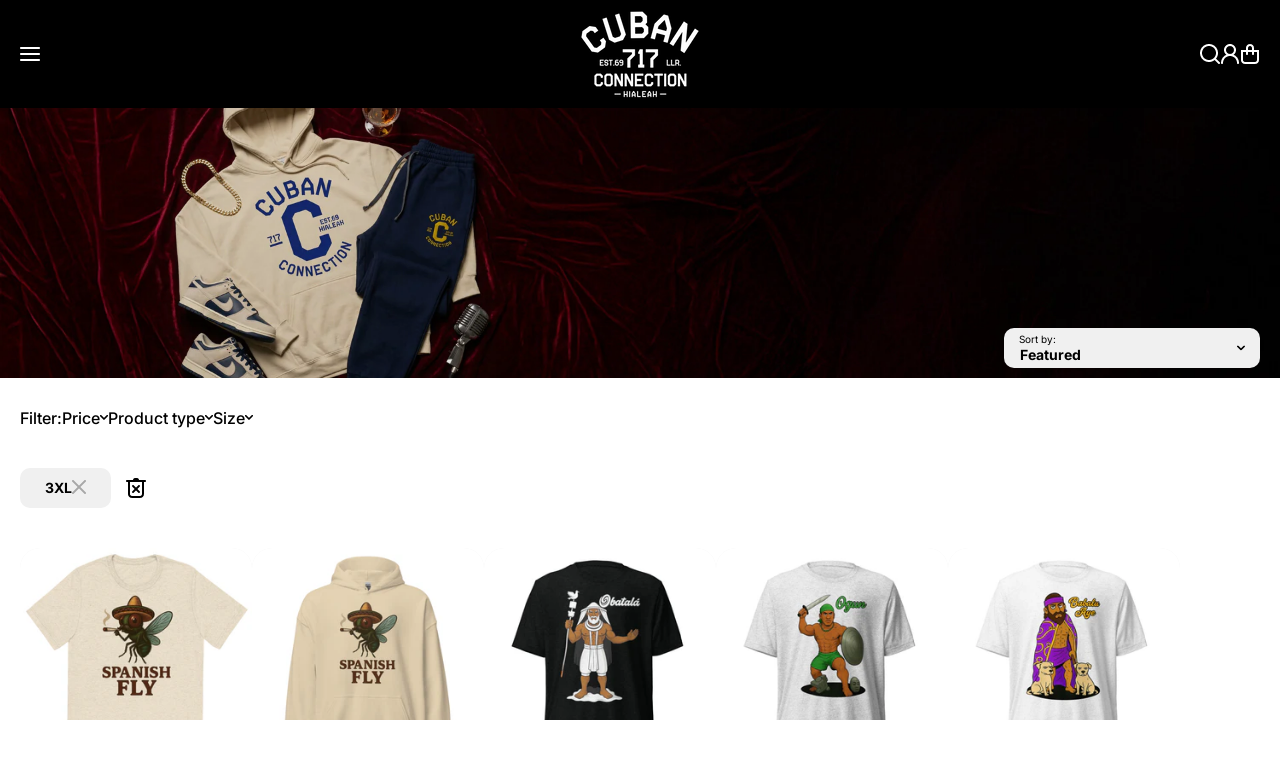

--- FILE ---
content_type: text/css
request_url: https://cubanconnection717.com/cdn/shop/t/19/compiled_assets/styles.css?v=906
body_size: 796
content:
current-sales-popup{--custom-image-radius:calc(var(--radius) - 15px);display:block;position:fixed;left:0;top:50%;transform:translateY(-50%);z-index:20}current-sales-popup .popup-modal__toggle{position:absolute;display:flex;top:0;right:0;cursor:pointer;border:none;box-shadow:none;text-decoration:none;background-color:transparent;padding:15px;margin:0;z-index:10}.current-sales-popup__block{display:flex;flex-direction:row;align-items:stretch;gap:15px;padding:15px;border-radius:var(--radius);min-width:358px;max-width:358px;background:var(--color-body-background);box-shadow:var(--shadow-modal) var(--shadow-modal-color);visibility:hidden;opacity:0;pointer-events:none;position:absolute;top:50%;transform:translate(-110%,-50%);left:10px;transition:all var(--duration-medium) var(--animation-bezier)}.current-sales-popup__block.active{transform:translateY(-50%);visibility:visible;opacity:1;pointer-events:all;transition:all var(--duration-medium) var(--animation-bezier)}.current-sales-popup__block__content{display:flex;flex-direction:column;justify-content:space-between;align-items:flex-start;padding-right:35px}.current-sales-popup__block__content__top{display:flex;flex-direction:column;flex-wrap:nowrap;justify-content:flex-start;align-items:flex-start;gap:5px}.current-sales-popup__block__image{flex:0 0 80px;align-self:center}@media (max-width:576px){current-sales-popup{display:none;pointer-events:none}}.promotion-popup{pointer-events:none}.promotion-popup>*{pointer-events:all}.promotion-popup .popup-modal__content__content>*{margin-top:30px}.promotion-popup .image-hover-box__container{--custom-image-radius:var(--radius-image)}.promotion-popup [class*=promotion-popup__text]+[class*=promotion-popup__text]{margin-top:20px}.promotion-popup .promotion-popup__button+.promotion-popup__button{margin-top:16px}.promotion-popup__discount_box{border-radius:var(--radius-image);border:1px solid var(--color-lines);cursor:pointer;background:var(--color-background, transparent);text-align:center}.promotion-popup__discount_text{padding:15px 0 16px;border-width:0;border-bottom-width:3px;border-style:dashed;dashes:4,4;angle:0 deg;border-color:var(--color-lines)}.promotion-popup__discount_action{padding:14px 0 12px}.promotion-popup__discount_action>*{display:flex;flex-direction:row;gap:8px;align-items:center;justify-content:center;min-height:20px;color:var(--color-accent-section, var(--color-accent))}.promotion-popup__discount_action svg path{fill:var(--color-accent-section, var(--color-accent))}.promotion-popup__discount_box:not(.copied) .promotion-popup__discount_action>*:last-child{display:none}.promotion-popup__discount_box.copied .promotion-popup__discount_action>*:first-child{display:none}.age-verification-popup .popup-modal__toggle{display:none}@media (min-width:1025px){.promotion-popup__left-side__content__image,.promotion-popup__left-side__content__image .image-hover-box__container,.promotion-popup__left-side__content__image .image-hover-box,.promotion-popup__left-side__content__image .image-hover-box>*{height:100%}modal-dialog.promotion-popup .promotion-popup__left-side{flex-direction:row;gap:36px;width:var(--width, 800px);padding-bottom:40px}modal-dialog.promotion-popup .popup-modal__content:not(.promotion-popup__left-side){width:var(--width, 800px)}modal-dialog.promotion-popup .promotion-popup__left-side__content{padding-left:40px;flex:0 0 50%}modal-dialog.promotion-popup .promotion-popup__left-side .popup-modal__content__content{padding-bottom:0;margin-top:auto;margin-bottom:auto;margin-left:4px}modal-dialog.promotion-popup .promotion-popup__left-side .popup-modal__content__data{width:100%;max-height:100%;height:auto}.promotion-popup .popup-modal__content__content__image{display:none}.promotion-popup .popup-modal__content__content__image+*{margin-top:0}.promotion-popup__left-side__content__image tag-image:not(:only-child):last-child{display:none}}@media (max-width:1024px){.promotion-popup__left-side__content{display:none}modal-dialog.promotion-popup .promotion-popup__left-side .popup-modal__content__content{padding-bottom:0}modal-dialog.promotion-popup .promotion-popup__left-side .popup-modal__content__data{padding-bottom:0;margin-bottom:40px}.promotion-popup .popup-modal__content__content__image tag-image:not(:only-child):first-child{display:none}.promotion-popup .popup-modal__content__content__image tag-image+tag-image{display:block}modal-dialog.promotion-popup .promotion-popup__left-side [style*=--aspect-ratio]:before{--aspect-ratio:var(--aspect-ratio-mobile)}}@media (min-width:577px){.promotion-popup .popup-modal__content__content__image-dynamic tag-image:not(:only-child):last-child{display:none}.promotion-popup__text-heading{font-size:var(--fontsize)}.promotion-popup .popup-modal__content.popup-modal__content__shadow{box-shadow:var(--shadow-modal) var(--shadow-modal-color)}}@media (max-width:576px){.hide-sp{display:none!important}.promotion-popup .popup-modal__content__content__image-dynamic tag-image:not(:only-child):first-child{display:none}modal-dialog.popup-modal.promotion-popup{padding-bottom:0;align-items:flex-end}[id*=promotion-popup-].popup-modal.promotion-popup .popup-modal__content{transform:translateY(110%)}[id*=promotion-popup-].popup-modal.promotion-popup.animate .popup-modal__content{transform:translate(0)}.popup-modal.promotion-popup .popup-modal__content__data{margin-top:45px;padding-top:5px}.promotion-popup .popup-modal__content__content{margin-bottom:0}.promotion-popup.popup-modal{padding-top:44px}.promotion-popup__text-heading{font-size:var(--fontsizemobile)}.promotion-popup .popup-modal__content{border-top-left-radius:var(--radius);border-top-right-radius:var(--radius)}}.cart-discount__error{display:flex;flex-direction:row;align-items:center;gap:8px;color:var(--color-error)}.cart-discount__error svg path,.cart-discount__error svg.theme-icon path{fill:var(--color-error)}.cart-discount__codes{display:flex;flex-wrap:wrap;gap:5px}.cart-discount__codes:not(:empty){margin-top:16px}.btn.btn--discount-pill{--background: var(--color-button_filter_reset);--color:var(--color-button-text_filter_reset, var(--color-base));--border:var(--color-button-border_filter_reset);--background-hover: var(--color-button-hover_filter_reset);--color-hover:var(--color-button-text-hover_filter_reset, var(--color-base));--border-hover:var(--color-button-border-hover_filter_reset);--border-width:var(--border-button-width_filter_reset);--border-width-hover:var(--border-button-width-hover_filter_reset);--icon:var(--color);--icon-hover:var(--color-hover);--button-opacity-hover:1;--shadow-button-current:unset;--shadow-button-current-hover:unset;--self-border-width:var(--border-button-width_filter_reset);--radius-button:var(--radius-button-swatches)}.btn--discount-pill svg{opacity:.3;transition:opacity var(--duration-medium) var(--animation-bezier)}@media (min-width: 1025px){.btn--discount-pill:hover svg{opacity:1}}
/*# sourceMappingURL=/cdn/shop/t/19/compiled_assets/styles.css.map?v=906 */


--- FILE ---
content_type: text/css
request_url: https://cubanconnection717.com/cdn/shop/t/19/assets/base.css?v=151279109657851236411768650531
body_size: 5806
content:
a:not(.a--no-hover-color):not(.btn){--color-a: var(--color-text-link-block, var(--color-accent-section, var(--color-text-link-main)))}a{color:var(--color-a, inherit);text-decoration:none;outline:0;transition:color var(--duration-medium) var(--animation-bezier)}@media (min-width:1025px){a:not(.a--no-hover-color):not(.btn):hover{--color-a-hover: var(--color-text-link-hover-block, var(--color-accent-section, var(--color-text-link-hover-main)))}a:hover{color:var(--color-a-hover, inherit);text-decoration:underline}}a.clear-underline,a[href*="tel:"]{text-decoration:none}a[href*="tel:"]:hover{color:var(--color-text, var(--color-base-section, var(--color-base)))}h1,h2,h3,.h1,.h2,.h3{font-family:var(--font-heading-family);font-style:var(--font-heading-style);font-weight:var(--font-heading-weight);color:var(--color-heading-block, var(--color-base-section, var(--color-heading-main)));line-height:var(--font-heading-line-height);word-break:break-word}h4,h5,h6,.h4,.h5,.h6{font-family:var(--font-h4h5h6-family,var(--font-heading-family));font-style:var(--font-h4h5h6-style,var(--font-heading-style));font-weight:var(--font-h4h5h6-weight,var(--font-heading-weight));color:var(--color-heading-block, var(--color-base-section, var(--color-heading-main)));line-height:var(--font-heading-line-height);word-break:break-word}.section-heading-text{color:var(--color-base-section, var(--color-heading-main))}.section-heading-desc-text{color:var(--color-base-section, var(--color-base))}.h1,.h2,.h3,.h4,.h5,.h6{margin:0}h1>a,h2>a,h3>a,h4>a,h5>a,h6>a,.h1>a,.h2>a,.h3>a,.h4>a,.h5>a,.h6>a{color:var(--color-heading-block, var(--color-base-section, var(--color-heading-main)))}.subheading{color:var(--color-accent-section ,var(--color-subheading-main))}@media (min-width: 1025px){h1,h2{--h-mt: var(--main-text-top-offset);--h-mb: var(--main-text-bottom-offset)}}@media (max-width: 1024px){h1,h2{--h-mt: var(--main-text-top-offset);--h-mb: var(--main-text-bottom-offset)}}h1,.h1{font-size:calc(48px * var(--font-h1h2h3_scale, var(--font-heading-scale)))}h2,.h2{font-size:calc(40px * var(--font-h1h2h3_scale, var(--font-heading-scale)))}h1,h2{margin-top:var(--h-mt, 0);margin-bottom:var(--h-mb, 0)}h3,.h3{font-size:calc(32px * var(--font-h1h2h3_scale, var(--font-heading-scale)))}@media (max-width: 576px){h1,.h1{font-size:calc(36px * var(--font-h1h2h3_scale, var(--font-heading-scale)))}h2,.h2{font-size:calc(32px * var(--font-h1h2h3_scale, var(--font-heading-scale)))}h3,.h3{font-size:calc(28px * var(--font-h1h2h3_scale, var(--font-heading-scale)))}}h4,.h4{font-size:calc(24px * var(--font-h4h5h6_scale, var(--font-heading-scale)))}h5,.h5{font-size:calc(19px * var(--font-h4h5h6_scale, var(--font-heading-scale)))}h6,.h6{font-size:calc(16px * var(--font-h4h5h6_scale, var(--font-heading-scale)))}h3,h4,h5,h6{--h-mt: var(--main-text-top-offset);--h-mb: var(--main-text-bottom-offset);margin-top:var(--h-mt);margin-bottom:var(--h-mb)}.body2{font-size:var(--font-body2-size);line-height:var(--font-body2-line-height);font-weight:var(--font-body-weight)}.body3{font-size:var(--font-body3-size);line-height:var(--font-body3-line-height);font-weight:var(--font-body-weight)}@media (max-width:1024px){.body3-st{font-size:var(--font-body3-size);line-height:var(--font-body3-line-height);font-weight:var(--font-body-weight)}}.body3-no-scale{font-size:var(--font-body3-size-no-scale);line-height:var(--font-body3-line-height);font-weight:var(--font-body-weight)}strong,b,.strong{--font-body-weight-bold-value: var(--font-body-weight-bold);font-weight:var(--font-body-weight-bold)}h1.strong,h2.strong,h3.strong,h4.strong,h5.strong,h6.strong,.h1.strong,.h2.strong,.h3.strong,.h4.strong,.h5.strong,.h6.strong,h1 strong,h2 strong,h3 strong,h4 strong,h5 strong,h6 strong,.h1 strong,.h2 strong,.h3 strong,.h4 strong,.h5 strong,.h6 strong,h1 b,h2 b,h3 b,h4 b,h5 b,h6 b,.h1 b,.h2 b,.h3 b,.h4 b,.h5 b,.h6 b{font-weight:var(--font-heading-weight)}p{margin:var(--main-text-top-offset) 0 0}ul,ol{margin-top:var(--main-text-top-offset);margin-bottom:0;padding-left:28px}.unstyle-ul{list-style:none;margin:0;padding:0}a:empty,ul:empty,dl:empty,p:empty{display:none}img{max-width:100%;vertical-align:middle}meta+img,p+img{max-width:100%;vertical-align:middle;margin:var(--main-text-top-offset) 0 0}p span img{max-width:100%;vertical-align:middle}button,button:active,button:focus{outline:none}button{border:none}.section-background--small{--section-background-spacing: var(--sections-top-spacing--small);--section-background-spacing-mobile: var(--sections-top-spacing--small-mobile)}.section-background--medium{--section-background-spacing: var(--sections-top-spacing--medium);--section-background-spacing-mobile: var(--sections-top-spacing--medium-mobile)}.section-background--normal{--section-background-spacing: var(--sections-top-spacing);--section-background-spacing-mobile: var(--sections-top-spacing-mobile)}.section-background{padding-top:var(--section-background-spacing, 0);padding-bottom:var(--section-background-spacing, 0);padding-left:0;padding-right:0;background:var(--color-section-background-custom, var(--color-section-background))}.background__horizontal-line{width:100%;height:1px;background:var(--color-lines)}.section-background--no-color{background:unset}@media (min-width: 577px){[class*=page-wi] .section-background{padding-left:40px;padding-right:40px}}@media (max-width: 576px){.section-background{padding-top:var(--section-background-spacing-mobile, 0);padding-bottom:var(--section-background-spacing-mobile, 0)}[class*=page-].section-background--mobile-width{padding-left:0;padding-right:0}[class*=page-wi] .section-background{padding-left:var(--grid-padding);padding-right:var(--grid-padding);border-radius:0}.background__page-padding0{--grid-padding: 0}}.border__radius,.image--radius img{border-radius:var(--radius)}.section-heading-elements{display:flex;flex-direction:column;gap:16px}@media (min-width:1025px){.heading-with-button{display:grid;grid-template-columns:auto 1fr;grid-template-areas:"b c"}.heading-with-button.text-center{grid-template-columns:1fr auto 1fr;grid-template-areas:"a b c"}.heading-with-button>*:first-child{grid-area:b}.heading-with-button>*:last-child{text-align:right;grid-area:c;margin-top:auto}}@media (max-width:1024px){.heading-with-button>*:last-child{display:none}}.mt3{margin-top:3px}.mt5{margin-top:5px}.mt6{margin-top:6px}.mt8{margin-top:8px}.mt10{margin-top:10px}.mt13{margin-top:13px}.mt15{margin-top:15px}.mt16{margin-top:var(--main-text-section-top-offset)}.mt20{margin-top:20px}.mt30{margin-top:30px}.page-content__mockup .section-heading-container+*,.section-heading-container:not(.section-heading-container--no-bt)+*,.mt40{margin-top:40px}.mb8{margin-bottom:8px}.mb10{margin-bottom:10px}.mb15{margin-bottom:15px}.mb16{margin-bottom:16px}.mb20{margin-bottom:20px}.mb25{margin-bottom:25px}.mb30{margin-bottom:30px}.mb40{margin-bottom:40px}.mt-first-0>*:first-child{margin-top:0}.text-center{text-align:center!important}.text-left{text-align:left!important}.text-right{text-align:right!important}.nomargin{margin:0}.mt--first-child-0>*:first-child{margin-top:0}.mb--last-child-0>*:last-child{margin-bottom:0}.text-uppercase{text-transform:uppercase!important}.justify-content-center{justify-content:center!important}.justify-content-end{justify-content:flex-end!important}.align-items-start{align-items:flex-start!important}.align-items-center{align-items:center!important}.align-items-end{align-items:flex-end!important}.align-self-center{align-self:center!important}.align-self-end{align-self:flex-end!important}.display-block{display:block}.display-flex{display:flex}.display-flex--column{flex-direction:column}.display-inline-flex{display:inline-flex}.justify-content-between{justify-content:space-between}.position-relative{position:relative}.hidden,.hide{display:none!important}.body-bold-weight{font-weight:var(--font-body-weight-bold)}.visibility-hidden{visibility:hidden;display:none!important}.visibility-hidden:first-child+*:not(.visibility-hidden){margin-top:0}@media (max-width:1024px){.hide-st{display:none}}.mt0{margin-top:0}.mb0{margin-bottom:0}@media (min-width:577px){.mt--first-child-0-desktop>*:first-child{margin-top:0}}blockquote{background:rgba(var(--color-base-rgb),.05);border-radius:var(--radius);padding:30px;margin:var(--main-text-top-offset) 0 0}blockquote>:first-child{margin:0}svg.theme-icon path,svg.theme-icon rect{fill:var(--color-text-icons-block, var(--color-base-section, var(--color-text-icons-main)))}svg>*{transition:fill var(--duration-medium) var(--animation-bezier)}.placeholder__svg--bg{position:relative;overflow:hidden;width:100%}.placeholder__svg--bg-none{background:#0000}.icon-as-image img{width:var(--icon-image-width, 40px);height:auto}.placeholder__svg--bg svg{display:flex;width:100%;height:auto}tag-image{display:flex;width:100%}.image-hover-box__container{display:block;position:relative;overflow:hidden;-webkit-backface-visibility:hidden;-moz-backface-visibility:hidden;-webkit-transform:translate3d(0,0,0);-moz-transform:translate3d(0,0,0);height:max-content;z-index:0}.image-hover-box{display:block;position:relative;border-radius:var(--custom-image-radius, var(--radius));overflow:hidden;-webkit-backface-visibility:hidden;-moz-backface-visibility:hidden;-webkit-transform:translate3d(0,0,0);-moz-transform:translate3d(0,0,0);z-index:0}.image-hover-box>*{pointer-events:none}.change-to__small-radius .product-card swiper-slider,.change-to__small-radius .image-hover-box,.image-hover-box__small-radius{border-radius:var(--radius-image)}.image-hover-box--circle{border-radius:50%!important}@media (min-width:577px){.image-aspratio-round--desktop{border-radius:50%!important}}@media (max-width:576px){.image-aspratio-round--mobile{border-radius:50%!important}}summary{cursor:pointer;list-style:none}summary::-webkit-details-marker{display:none}[style*=--aspect-ratio]{position:relative;overflow:hidden;width:100%;z-index:0}[style*=--aspect-ratio] img,[style*=--aspect-ratio].placeholder__svg--bg svg{backface-visibility:hidden;transform:translateZ(0);object-fit:cover;object-position:var(--media-object-position, center);position:absolute;top:0;right:0;bottom:0;left:0;width:100%;height:100%;z-index:0}.image-fit-contain [style*=--aspect-ratio] img{object-fit:contain}[style*=--aspect-ratio]:before{content:"";display:block;width:100%;height:0;padding-top:calc(100%/(0 + var(--aspect-ratio, 1 / 1)));transition:background 1s var(--animation-bezier)}[style*=--aspect-ratio].bg-preloader:before{background:var(--color-image-preloader-bg)}[style*=--aspect-ratio].bg-preloader:has(.image-loaded):before{background:transparent}@media (max-width: 576px){[style*=--aspect-ratio-mobile]:before{--aspect-ratio: var(--aspect-ratio-mobile)}}@media (min-width: 1025px){.image-hover01 .image-hover-box>*,.image-hover01-personal .image-hover-personal-element .image-hover-box>*{-webkit-transform:scale(1);transform:scale(1);-webkit-transition:.3s ease-in-out;transition:.3s ease-in-out}.image-hover01:not(.image-hover01-rotate-personal):hover .image-hover-box>*,.image-hover01-personal:hover .image-hover-personal-element .image-hover-box>*{-webkit-transform:scale(1.2);transform:scale(1.2)}.image-hover01.image-hover01-rotate:hover .image-hover-box>*,.image-hover01.image-hover01-rotate-personal:hover .image-hover-personal-element .image-hover-box>*{-webkit-transform:scale(1.2) rotate(-10deg);transform:scale(1.2) rotate(-10deg)}.image-hover02 .image-hover-box img,.image-hover02-personal .image-hover-personal-element .image-hover-box img,.image-hover02 .image-hover-box svg{-webkit-transition:.3s ease-in-out;transition:.3s ease-in-out}.image-hover02:hover .image-hover-box img,.image-hover02-personal:hover .image-hover-personal-element .image-hover-box img,.image-hover02:hover .image-hover-box svg{max-width:116%;width:116%;height:116%}.image-hover03 .image-hover-box>*,.image-hover03-personal .image-hover-personal-element .image-hover-box>*{-webkit-transform:scale(1.2);transform:scale(1.2);-webkit-transition:.3s ease-in-out;transition:.3s ease-in-out}.image-hover03:hover .image-hover-box>*,.image-hover03-personal:hover .image-hover-personal-element .image-hover-box>*{-webkit-transform:scale(1);transform:scale(1)}.image-hover04 .image-hover-box img,.image-hover04-personal .image-hover-personal-element .image-hover-box img,.image-hover04 .image-hover-box svg{max-width:116%;width:116%;height:116%;-webkit-transition:.3s ease-in-out;transition:.3s ease-in-out}.image-hover04:hover .image-hover-box img,.image-hover04-personal:hover .image-hover-personal-element .image-hover-box img,.image-hover04:hover .image-hover-box svg{max-width:100%;width:100%;height:100%}.image-hover05 .image-hover-box img,.image-hover05-personal .image-hover-personal-element .image-hover-box img,.image-hover05 .image-hover-box svg{left:0;-webkit-transition:.3s ease-in-out;transition:.3s ease-in-out}.image-hover05:hover .image-hover-box img,.image-hover05-personal:hover .image-hover-personal-element .image-hover-box img,.image-hover05:hover .image-hover-box svg{left:-30px}[class*=image-hover05] img,[class*=image-hover05] .placeholder__svg--bg svg{width:calc(100% + 30px);max-width:unset}.image-hover06 .image-hover-box>*:after,.image-hover06-personal .image-hover-personal-element .image-hover-box>*:after{position:absolute;top:0;left:-150%;z-index:2;display:block;content:"";width:50%;height:100%;background:-webkit-linear-gradient(left,rgba(255,255,255,0) 0%,rgba(255,255,255,.3) 100%);background:linear-gradient(to right,#fff0,#ffffff4d);-webkit-transform:skewX(-25deg);transform:skew(-25deg)}.image-hover06:hover .image-hover-box>*:after,.image-hover06-personal:hover .image-hover-personal-element .image-hover-box>*:after{-webkit-animation:shine .75s;animation:shine .75s}@-webkit-keyframes shine{1%{left:-100%}to{left:125%}}@keyframes shine{1%{left:-100%}to{left:125%}}}table{overflow:hidden;border:0;padding:0;background:none;border-collapse:separate;border-spacing:0;border-radius:var(--radius-table);width:100%;text-align:left;border:var(--border);--border: 1px solid var(--color-lines);word-break:break-word}.scroll-table-mobile:not(:only-child) table,table:not(:only-child){margin-top:var(--main-text-top-offset)}dd,dl{margin:0}th{font-weight:var(--font-body-weight-bold)}td{font-weight:var(--font-body-weight);border:none}table.rounded-corners th:not(:last-child),table.rounded-corners td:not(:last-child){border-right:var(--border)}table>thead>tr:not(:last-child)>th,table>thead>tr:not(:last-child)>td,table>tbody>tr:not(:last-child)>th,table>tbody>tr:not(:last-child)>td,table>tfoot>tr:not(:last-child)>th,table>tfoot>tr:not(:last-child)>td,table>thead:not(:last-child)>tr>th,table>thead:not(:last-child)>tr>td,table>tbody:not(:last-child)>tr>th,table>tbody:not(:last-child)>tr>td,table>tfoot:not(:last-child)>tr>th,table>tfoot:not(:last-child)>tr>td,table>tr:not(:last-child)>td,table>tr:not(:last-child)>th,table>thead:not(:last-child),table>tbody:not(:last-child),table>tfoot:not(:last-child){border-bottom:var(--border)}table th:not(:last-child),table td:not(:last-child){border-right:var(--border)}td,th{padding:10px}table h1,table h2,table h3,table h4,table h5,table h6{margin-top:0;margin-bottom:0}table thead{text-align:left}@media (max-width:576px){.scroll-table-mobile{overflow-y:hidden;overflow-x:auto;width:calc(100% + 15px);padding-right:20px}.scroll-table-mobile table{width:max-content!important;min-width:100%;max-width:767px}}.page-content__mockup img{border-radius:var(--radius)}.page-content__mockup iframe{display:block;border-radius:var(--radius);width:100%;height:auto;aspect-ratio:16/9;margin-top:var(--main-text-top-offset)}.page-content__mockup p iframe{margin-top:0}.link{--color-link-text:var(--color-link-button-block, var(--color-accent-section, var(--color-link-button)));--color-link-icon:var(--color-link-button-icon-block, var(--color-accent-section, var(--color-link-button-icon)));--color-link-text-hover:var(--color-link-button-block-hover, var(--color-base-section, var(--color-link-button-hover)));--color-link-icon-hover:var(--color-link-button-icon-block-hover, var(--color-base-section, var(--color-link-button-icon-hover)));cursor:pointer;display:inline-flex;gap:5px;align-items:center;border:none;box-shadow:none;background-color:transparent;position:relative;padding:0;margin:0;text-decoration:none;color:var(--color-link-text);font-family:var(--font-body-family);font-style:var(--font-body-style);font-size:var(--font-body3-size);line-height:var(--font-body3-line-height);transition:color var(--duration-medium) var(--animation-bezier)}.link.link--medium{font-size:var(--font-body2-size);line-height:var(--font-body2-line-height);gap:8px}.link.link--big{font-size:calc(19px * var(--font-h4h5h6_scale, var(--font-heading-scale)));font-family:var(--font-h4h5h6-family,var(--font-heading-family));font-style:var(--font-h4h5h6-style,var(--font-heading-style));font-weight:var(--font-h4h5h6-weight,var(--font-heading-weight));line-height:var(--font-heading-line-height)}.link--max-content{width:max-content}.link svg{flex:0 0 auto}.link svg path{fill:var(--color-link-icon)}.link.link-hover-span span{position:relative}.link:not(.link-hover-span):before,.link.link-hover-span span:before{content:"";position:absolute;width:0;height:var(--animation-underline-thin);left:0;top:100%;background:var(--color-link-text-hover);transition:width var(--duration-medium) var(--animation-bezier);pointer-events:none}.link.link--no-underline:before,.link.link--no-underline span:before{content:none}.link.link-hover-span span span:before{content:none}.link.link-hover-span--underline span:before{width:100%;background:var(--color-link-text)}.heading-color-block-main,.heading-color-block-hover{--color-heading-block:var(--color-heading-link-block, var(--color-base-section, var(--color-heading-main)));color:var(--color-heading-block)}.heading-color-block-main.animation-underline{--color-hover:var(--color-heading-block)}@media (min-width: 1025px){.heading-color-block-hover{transition:color var(--duration-medium) var(--animation-bezier)}.heading-color-block-hover.animation-underline{--color-hover:var(--color-heading-hover-block, var(--color-accent-section, var(--color-accent)))}.hover-area:hover .link:not(.native-hover),.link:not(:empty):not(.empty):hover{text-decoration:none;color:var(--color-link-text-hover)}.heading-color-block-hover:hover,.hover-area:hover .heading-color-block-hover:not(.native-hover){text-decoration:none;color:var(--color-heading-hover-block, var(--color-accent-section, var(--color-accent)))}.hover-area:hover .link:not(.native-hover) svg path,.link:hover svg path{fill:var(--color-link-icon-hover)}.hover-area:hover .link:not(.native-hover):not(.link-hover-span):hover:before,.link:not(.link-hover-span):hover:before,.hover-area:hover .link.link-hover-span:not(.native-hover):hover span:before,.link.link-hover-span:hover span:before{text-decoration:none;width:100%}.link.link-hover-span--underline:hover span:before{width:0%}}.link.active,.link.link-active{color:var(--color-link-text-hover)}.link.active svg path,.link.link-active svg path{fill:var(--color-link-icon-hover)}.link.link-hover-span.active span:before,.link.link-hover-span.link-active span:before{text-decoration:none;width:100%}.link__base-to_accent-color{--color-link-text: var(--color-link-button-block-inverse, var(--color-base-section, var(--color-base)));--color-link-icon: var(--color-link-button-icon-block-inverse, var(--color-base-section, var(--color-base)));--color-link-text-hover: var(--color-link-button-block-inverse-hover, var(--color-accent-section, var(--color-accent)));--color-link-icon-hover: var(--color-link-button-icon-block-inverse-hover, var(--color-accent-section, var(--color-accent)))}.btn{--background: var(--color-button-block, var(--color-accent-section, var(--color-button_main, var(--color-accent))));--color:var(--color-button-text_main, var(--color-base));--border:var(--color-button-border_main);--background-hover: var(--color-button-hover-block, var(--color-base-section, var(--color-button-hover_main, var(--color-base))));--background-program-hover: var(--background-hover);--color-hover:var(--color-button-text-hover_main, var(--color-accent));--border-hover:var(--color-button-border-hover_main);--border-width:var(--border-button-width_main);--border-width-hover:var(--border-button-width-hover_main);--icon:var(--color-button-icon_main, var(--color-base));--icon-hover:var(--color-button-icon-hover_main, var(--color-accent));--button-opacity-hover:var(--color-button-opacity-hover_main);--shadow-button-current:var(--shadow-button_main);--shadow-button-current-hover:var(--shadow-button-hover_main);--self-border-width:var(--border-button-width-value_main);--height:var(--button-height);--height-mobile:var(--button-height-mob);position:relative;display:inline-flex;vertical-align:top;justify-content:center;align-items:center;text-align:center;font-family:var(--font-button-family, var(--font-body-family));font-style:var(--font-button-style, var(--font-body-style));font-weight:var(--font-button-weight);font-size:calc(14px * var(--font-button_scale, var(--font-body-scale)));line-height:var(--font-body2-line-height);height:var(--height);background:transparent;color:var(--color);border-radius:var(--radius-button);padding:0 25px;width:auto;text-decoration:none;cursor:pointer;box-shadow:var(--shadow-button-current);transition:color var(--duration-medium) var(--animation-bezier),box-shadow var(--duration-medium) var(--animation-bezier)}.btn-font{font-family:var(--font-button-family, var(--font-body-family));font-style:var(--font-button-style, var(--font-body-style));font-weight:var(--font-button-weight);font-size:calc(14px * var(--font-button_scale, var(--font-body-scale)));line-height:var(--font-body2-line-height)}.btn>*{position:relative;z-index:1}.btn-small-width{width:max-content}.btn__texts{pointer-events:none;position:relative;display:flex;justify-content:center;align-items:center;gap:10px;overflow:hidden;-webkit-backface-visibility:hidden;-moz-backface-visibility:hidden;-webkit-transform:translate3d(0,0,0);-moz-transform:translate3d(0,0,0);height:calc(var(--height) - var(--self-border-width) * 2);z-index:1}.btn--large{--height:var(--button-height-big);font-size:var(--font-body-size);line-height:var(--font-body-line-height)}.btn--border{--background: var(--color-button-block_secondary, var(--color-button_secondary, var(--color-body-background)));--color:var(--color-button-text_secondary, var(--color-accent-section, var(--color-accent)));--border:var(--color-button-border_secondary-block, var(--color-accent-section, var(--color-button-border_secondary, var(--color-accent))));--background-hover: var(--color-button-hover-block_secondary, var(--color-accent-section, var(--color-button-hover_secondary, var(--color-accent))));--color-hover:var(--color-button-text-hover_secondary, var(--color-base));--border-hover:var(--color-button-border-hover_secondary);--border-width:var(--border-button-width_secondary);--border-width-hover:var(--border-button-width-hover_secondary);--icon:var(--color-button-icon_secondary, var(--color-accent-section, var(--color-accent)));--icon-hover:var(--color-button-icon-hover_secondary, var(--color-base));--button-opacity-hover:var(--color-button-opacity-hover_secondary);--shadow-button-current:var(--shadow-button_secondary);--shadow-button-current-hover:var(--shadow-button-hover_secondary);--self-border-width:var(--border-button-width-value_secondary)}.btn--tabs{--background: var(--color-button-block_tabs, var(--color-button_tabs, var(--color-secondary-background)));--color:var(--color-button-text-block_tabs, var(--color-base-section, var(--color-button-text_tabs, var(--color-base))));--border:var(--color-button-border_tabs, var(--color-secondary-background));--background-hover: var(--color-button-hover-block_tabs, var(--color-base-section, var(--color-button-hover_tabs, var(--color-base))));--color-hover:var(--color-button-text-hover_tabs);--border-hover:var(--color-button-border-hover_tabs);--border-width:var(--border-button-width_tabs);--border-width-hover:var(--border-button-width-hover_tabs);--icon:var(--color);--icon-hover:var(--color-hover);--button-opacity-hover:var(--color-button-opacity-hover_tabs);--shadow-button-current:unset;--shadow-button-current-hover:unset;--self-border-width:var(--border-button-width-value_tabs)}.btn--tabs.active{--background: var(--color-button-hover-block_tabs, var(--color-base-section, var(--color-button-hover_tabs, var(--color-base))));--color:var(--color-button-text-hover_tabs);--border:var(--color-button-border-hover_tabs);--border-width:var(--border-button-width-hover_tabs);--button-opacity:var(--color-button-opacity-hover_tabs);cursor:default;pointer-events:none}.btn--checkout{--radius-button:var(--radius-button-product-page);--background: var(--color-button-block, var(--color-accent-section, var(--color-button_checkout, var(--color-accent))));--color:var(--color-button-text_checkout, var(--color-accent));--border:var(--color-button-border_checkout, var(--color-accent));--background-hover: var(--color-button-hover-block, var(--color-base-section, var(--color-button-hover_checkout, var(--color-base))));--color-hover:var(--color-button-text-hover_checkout, var(--color-base));--border-hover:var(--color-button-border-hover_checkout);--border-width:var(--border-button-width_checkout);--border-width-hover:var(--border-button-width-hover_checkout);--icon:var(--color-button-icon_checkout, var(--color-accent));--icon-hover:var(--color-button-icon-hover_checkout, var(--color-base));--button-opacity-hover:var(--color-button-opacity-hover_checkout);--shadow-button-current:var(--shadow-button_checkout);--shadow-button-current-hover:var(--shadow-button-hover_checkout);--self-border-width:var(--border-button-width-value_checkout);--height:var(--button-height-big)}.btn--addtocart-page{--radius-button:var(--radius-button-product-page);--background: var(--color-button-block_addtocart, var(--color-accent-section, var(--color-button_addtocart, var(--color-accent))));--color:var(--color-button-text_addtocart, var(--color-accent));--border:var(--color-button-border_addtocart, var(--color-accent));--background-hover: var(--color-button-hover-block_addtocart, var(--color-base-section, var(--color-button-hover_addtocart, var(--color-base))));--color-hover:var(--color-button-text-hover_addtocart, var(--color-base));--border-hover:var(--color-button-border-hover_addtocart);--border-width:var(--border-button-width_addtocart);--border-width-hover:var(--border-button-width-hover_addtocart);--icon:var(--color-button-icon_addtocart, var(--color-accent));--icon-hover:var(--color-button-icon-hover_addtocart, var(--color-base));--button-opacity-hover:var(--color-button-opacity-hover_addtocart);--shadow-button-current:var(--shadow-button_addtocart);--shadow-button-current-hover:var(--shadow-button-hover_addtocart);--self-border-width:var(--border-button-width-value_addtocart)}.btn span>svg{max-width:20px;max-height:20px}.btn svg path{fill:var(--icon);transition:fill var(--duration-medium) var(--animation-bezier)}.btn:hover{text-decoration:none}.btn__top-text,.btn__bottom-text{display:flex;justify-content:center;align-items:center;gap:8px}.btn__top-text>svg,.btn__bottom-text>svg{flex:0 0 auto}.btn__no-shadow{box-shadow:unset}.btn:before,.btn:after{content:"";display:block;position:absolute;top:0;left:0;width:100%;height:100%;border-radius:var(--radius-button);background:var(--background-hover);z-index:0;opacity:0;transition:all var(--duration-medium) var(--animation-bezier);border:var(--border-width) solid var(--border)}.btn:after{border:var(--border-width-hover) solid var(--border-hover)}.btn:before{background:var(--background);opacity:1;transition:none}.secondary-btn__container{display:flex;flex-wrap:wrap;gap:15px}@media (min-width:1025px){.hover-area:hover .btn:not(.native-hover),.btn:hover{color:var(--color-hover);box-shadow:var(--shadow-button-current-hover)}.hover-area:hover .btn:not(.native-hover) svg path,.btn:hover svg path{fill:var(--icon-hover)}.hover-area:hover .btn:not(.native-hover):before,.btn:hover:before{opacity:0;transition:all var(--duration-medium) .1s var(--animation-bezier)}.hover-area:hover .btn:not(.native-hover):after,.btn:hover:after{opacity:1}.btn__transition-text .btn__top-text.is-visible{position:relative;top:0;padding-bottom:1px}.btn__transition-text .btn__bottom-text.is-hidden{position:absolute;top:100%;right:0;left:0;padding-bottom:1px;color:var(--color-hover)}svg~.btn__bottom-text.is-hidden{left:30px}.btn__transition-text .btn__bottom-text,.btn__transition-text .btn__top-text{transition:top .4s,transform .4s}.hover-area:hover .btn__transition-text:not(.native-hover) .btn__bottom-text.is-hidden,.btn__transition-text:hover .btn__bottom-text.is-hidden{top:50%;transform:translateY(-50%)}.hover-area:hover .btn__transition-text:not(.native-hover) .btn__top-text.is-visible,.btn__transition-text:hover .btn__top-text.is-visible{top:-20em}}@media (min-width:577px){.btn-wide{width:100%;max-width:var(--button-width-wide)}.btn-wide2{min-width:var(--button-width-wide);max-width:100%}}@media (max-width:1024px){.btn__bottom-text.is-hidden{display:none}.w-t-full{width:100%;max-width:100%}}@media (max-width:576px){.btn{--height:var(--height-mobile)}.btn--large,.btn--checkout{--height:var(--button-height-big-mob)}.btn-wide-mob,.btn-wide,.btn-wide2{width:100%}}.btn[aria-disabled=true]{cursor:not-allowed;opacity:.3}.link[aria-disabled=true]{cursor:not-allowed;opacity:.5;pointer-events:none}.separate-line{height:1px;background:var(--color-lines);width:100%}.animation-underline{--color-hover:var(--color-animation-underline,var(--color-accent-section, var(--color-accent)));display:inline-flex;position:relative;text-decoration:none}.animation-underline:before{content:"";position:absolute;width:0;height:var(--animation-underline-thin);left:0;top:100%;background:var(--color-hover);transition:width var(--duration-medium) var(--animation-bezier);pointer-events:none}.animation-underline--active:before{width:100%}@media (min-width: 1025px){.animation-underline:hover{text-decoration:none}.hover-area:hover .animation-underline:not(.native-hover):before,.animation-underline:hover:before{text-decoration:none;width:100%}.hover-area:hover .animation-underline:not(.native-hover):not(.default-state):hover:before{text-decoration:none;width:0}.button-transition-up>*,a.transition-up>*{position:relative;transition:all .2s ease-out}.button-transition-up:hover>*,a.transition-up:hover>*{transform:translateY(-5px)}}.badges__container{display:flex;gap:3px;flex-wrap:wrap;pointer-events:none;font-weight:var(--font-body-weight-bold)}.badges__container--gap5{gap:5px}.badges__container .badges-item__menu{margin-left:0}.badges-item__small{border-radius:var(--radius-badge);font-size:10px;padding:2px 5px 3px}.badges-item__medium{border-radius:var(--radius-badge);font-size:12px;padding:7px 12px;width:max-content}.badges-item__menu{display:inline-flex;margin-left:5px;vertical-align:middle;background:var(--auto-accent-color-bg);color:var(--auto-accent-color-text)}.overflow-hidden-mobile,.overflow-hidden-tablet,.overflow-hidden{overflow:hidden}@media (min-width: 1025px){.hide-desktop{display:none!important}}@media (max-width: 1024px){.hide-mobile-xl-st{display:none!important}}terms_and_condition-checkbox{display:block}terms_and_condition-checkbox:not(.checked)+*,terms_and_condition-checkbox:not(.checked)~.cart__dynamic-checkout-buttons{pointer-events:none;opacity:.3}.accent-color{color:var(--color-accent-section, var(--color-accent))}.accent-to-base-color{color:var(--color-base)}.w-full{width:100%}.h-full{height:100%}@media (min-width:577px){.h-full-desktop-tablet{height:100%}}@media (max-width:576px){.w-full-mobile{width:100%}}.shopify-challenge__message{margin:0 0 30px}.shopify-challenge__container .shopify-challenge__button{margin:40px auto 0}.shopify-challenge__container{margin:200px auto}.section__richtext__editor>:first-child{margin-top:0}.section__richtext__editor h1,.section__richtext__editor h2,.section__richtext__editor h3,.section__richtext__editor h4,.section__richtext__editor h5,.section__richtext__editor h6{margin:0}.section__richtext__editor ul,.section__richtext__editor ol{margin:0;padding:0 0 0 40px;max-width:max-content}.text-center .section__richtext__editor ul,.text-center .section__richtext__editor ol,.text-center.section__richtext__editor ul,.text-center.section__richtext__editor ol{margin-left:auto;margin-right:auto}.section__richtext__editor>*:not(:first-child){margin-top:16px}.section__richtext__editor.section__richtext__editor--mt10>*:not(:first-child){margin-top:10px}.loading-overlay__spinner{position:absolute;width:20px;height:20px;display:inline-flex;z-index:1}.loading>*:not(.loading-overlay__spinner){opacity:0;visibility:hidden}.spinner{animation:rotator 1.4s linear infinite}@keyframes rotator{0%{transform:rotate(0)}to{transform:rotate(270deg)}}.path{stroke-dasharray:280;stroke-dashoffset:0;transform-origin:center;stroke:var(--color-loader, var(--color-base-section, var(--color-base)));animation:dash 1.4s ease-in-out infinite}.btn .path{stroke:var(--icon-hover)}@media screen and (forced-colors: active){.path{stroke:CanvasText}}@keyframes dash{0%{stroke-dashoffset:280}50%{stroke-dashoffset:75;transform:rotate(135deg)}to{stroke-dashoffset:280;transform:rotate(450deg)}}@media (hover:hover){.modal-close-animation svg{transition:transform var(--duration-medium) cubic-bezier(.5,-.33,.26,1.19)}.modal-close-animation:hover svg{transform:rotate(90deg)}}.themeloader_container{position:fixed;top:0;left:0;right:0;bottom:0;display:flex;align-items:center;justify-content:center;pointer-events:none;z-index:100;opacity:0;visibility:hidden;transition:opacity var(--duration-medium) var(--animation-bezier),visibility var(--duration-medium) var(--animation-bezier)}.themeloader_container--absolute{position:absolute}@media (min-width:1025px){.themeloader_container{left:var(--left, 0);right:var(--right, 0)}}.themeloader_container.loading_now{opacity:1;visibility:visible}.themeloader_container__content{transform:scale(.7)}.themeloader{-webkit-animation:rotate 1.2s linear infinite normal;animation:rotate 1.2s linear infinite normal;position:relative;transform-origin:50% 50%;transform:scale(.7)}.themeloader__ball{height:1.75rem;left:-.875rem;position:absolute;top:-.875rem;transform-origin:50% 50%;width:1.75rem}.themeloader__ball:nth-of-type(2){transform:rotate(120deg)}.themeloader__ball:nth-of-type(3){transform:rotate(240deg)}.themeloader__ball:after{-webkit-animation:moveAndScale .6s ease-in-out infinite alternate;animation:moveAndScale .6s ease-in-out infinite alternate;background-color:var(--color-accent);border-radius:50%;content:"";display:inline-block;height:100%;width:100%;transform-origin:50% 50%}@-webkit-keyframes rotate{0%{transform:rotate(0)}to{transform:rotate(360deg)}}@keyframes rotate{0%{transform:rotate(0)}to{transform:rotate(360deg)}}@-webkit-keyframes moveAndScale{0%,15%{transform:translateY(0) scale(.65)}to{transform:translateY(-150%) scale(1)}}@keyframes moveAndScale{0%,15%{transform:translateY(0) scale(.65)}to{transform:translateY(-150%) scale(1)}}.big-svg-icon svg{width:40px;height:40px}.big-svg-icon__opacity-20{opacity:.2}.color-error{color:var(--color-error)}*:focus{outline:0}*:focus-visible:not(textarea):not(input):not(select){outline:4px solid #0909FF;outline-offset:3px}.breadcrumb-background{background:var(--color-breadcrumb-background, transparent)}@media (min-width:1025px){.breadcrumb .breadcrumb-background-boxed{padding-left:20px;padding-right:20px;border-radius:var(--radius);background:var(--color-breadcrumb-background, transparent)}}@media (max-width:1024px){.breadcrumb:has(.breadcrumb-background-boxed){background:var(--color-breadcrumb-background, transparent)}}.breadcrumb__container{display:flex;flex-wrap:wrap;align-items:center;row-gap:5px;column-gap:21px;padding:18px 0;color:var(--color-breadcrumb-text, var(--color-base))}.breadcrumb li{position:relative;display:inline-flex;flex-wrap:wrap;align-items:center}.breadcrumb li:not(:last-child):before{content:"";display:flex;position:absolute;right:-11px;width:1px;height:15px;background:var(--color-breadcrumb-line, var(--color-lines))}.breadcrumb__container__home svg path{fill:var(--color-breadcrumb-text, var(--color-base))}.breadcrumb__container__home:hover svg path{fill:var(--color-breadcrumb-text-hover, var(--color-accent))}.breadcrumb .link{--color-link-text: var(--color-breadcrumb-text, var(--color-base));--color-link-text-hover: var(--color-breadcrumb-text-hover, var(--color-accent))}body:has(header .page-wide) .breadcrumb .page-width{width:100%;max-width:unset;margin-left:unset;margin-right:unset}@media (min-width:1025px){.content-for-layout .shopify-policy__container{max-width:calc(var(--page-width) * 2 / 3);width:calc(var(--page-width) * 2 / 3)}}.index-top-spacing-none+[class*=top-spacing]{margin-top:0}.footer__content{margin-top:auto}shopify-accelerated-checkout,shopify-accelerated-checkout-cart{--shopify-accelerated-checkout-button-border-radius: var(--radius-button);--shopify-accelerated-checkout-button-block-size:50px}.cart-notification__content shopify-accelerated-checkout,.cart-notification__content shopify-accelerated-checkout-cart{--shopify-accelerated-checkout-button-block-size:40px}@media (min-width:1025px){.text-center-desktop{text-align:center!important}.justify-content-center-desktop{justify-content:center!important}}@media (min-width:577px){.product-card-name-size{font-size:var(--product-name-size)}}@media (max-width:576px){.product-card-name-size{font-size:var(--product-name-size-mobile)}}.shopify-section{overflow-x:clip}
/*# sourceMappingURL=/cdn/shop/t/19/assets/base.css.map?v=151279109657851236411768650531 */


--- FILE ---
content_type: text/css
request_url: https://cubanconnection717.com/cdn/shop/t/19/assets/section-banner.css?v=184305962354152621551768650531
body_size: 219
content:
.banner__block-item{display:flex;flex-direction:column;position:relative;text-decoration:none;color:var(--color-text-block, var(--color-base-section, var(--color-text-main)));-webkit-user-select:none;-ms-user-select:none;user-select:none;border-radius:var(--custom-banner-radius, var(--radius));overflow:hidden;-webkit-backface-visibility:hidden;-moz-backface-visibility:hidden;-webkit-transform:translate3d(0,0,0);-moz-transform:translate3d(0,0,0)}.banner__block-item .section__richtext__editor>*{color:var(--color-text-block, var(--color-base-section, var(--color-text-main)))}.banner__block-item__content{display:flex;position:absolute;width:100%;height:100%;padding:10px;z-index:2}.banner__block-item__content .banner__block-item__content__items{position:relative;width:var(--description-width, 40%);padding:var(--banner-box-padding, 15px)}.banner__block-item__content .banner__block-item__content__items.banner__background-box:before{content:"";display:flex;background:rgb(from var(--color-box-background-block, var(--color-body-background)) r g b / var(--description-box-opacity, .9));border-radius:max(calc(var(--custom-image-radius,var(--radius, 10px)) - 10px),0px);position:absolute;top:0;left:0;right:0;bottom:0;z-index:-1;transition:all var(--duration-large) var(--animation-bezier)}@media (min-width:577px) and (max-width:1024px){.banner__block-item__content .banner__block-item__content__items{width:var(--description-width-tablet, var(--description-width, 40%))}}@media (max-width:576px){.banner__block-item__content .banner__block-item__content__items{width:var(--description-width-mobile, 40%)}.align-items-start-m{align-items:flex-start!important;justify-content:left!important}.align-items-center-m{align-items:center!important;justify-content:left!important}.align-items-end-m{align-items:flex-end!important;justify-content:left!important}.justify-content-center-m{justify-content:center!important}.justify-content-end-m{justify-content:flex-end!important}}.page-fullwidth .banner__block-item{border-radius:0}.page-fullwidth .banner__block-item .image-hover-box{--radius:0}@media (min-width:577px){.banner__block-item>.image-hover-box tag-image+tag-image{display:none}}@media (max-width:576px){.banner__block-item>.image-hover-box tag-image:has(+tag-image){display:none}}@media (min-width:1025px){.banner__block-item .image-hover-box+.image-hover-box{position:absolute;top:0;left:0;width:100%;height:100%;z-index:1;background:var(--color-body-background);opacity:0;transition:opacity var(--duration-large) var(--animation-bezier)}.banner__block-item:hover .image-hover-box+.image-hover-box{opacity:1}.banner__block-item .section__richtext__editor>*{transition:color var(--duration-large) var(--animation-bezier)}.banner__block-item:hover .section__richtext__editor>*{color:var(--color-text-hover-block, var(--color-base-section, var(--color-text-main)))}.banner__block-item:hover .banner__block-item__content .banner__block-item__content__items.banner__background-box:before{background:rgb(from var(--color-box-background-hover-block, var(--color-body-background)) r g b / var(--description-box-opacity, .9))}}@media (max-width:1024px){.banner__block-item .image-hover-box+.image-hover-box{display:none}}.banner__block-buttons{display:flex;flex-wrap:wrap;gap:10px;width:100%}.banner__block-item__link{position:absolute;display:block!important;left:0;top:0;width:100%;height:100%;z-index:2}.banner__block-item__link~.banner__block-item__content{pointer-events:none}.banner__block-item__link~.banner__block-item__content .section-slider__heading,.banner__block-item__link~.banner__block-item__content .banner__block-item__heading,.banner__block-item__link~.banner__block-item__content .btn{pointer-events:var(--pointer-status, all)}
/*# sourceMappingURL=/cdn/shop/t/19/assets/section-banner.css.map?v=184305962354152621551768650531 */


--- FILE ---
content_type: text/css
request_url: https://cubanconnection717.com/cdn/shop/t/19/assets/component-media-video-button.css?v=61845818492264095671768650531
body_size: -244
content:
.section__video-media__box:not(.initialized){visibility:hidden}.section__video-media__box{position:absolute;left:0;bottom:0;width:100%;height:100%;z-index:1}.section__video-media__box>*{display:flex;width:100%;height:100%}.section__video-media__box video{object-fit:cover}.section__video-media__ctrl>*{display:flex;pointer-events:none}.section__video-media__ctrl--js{cursor:pointer;transition:opacity var(--duration-medium) var(--animation-bezier)}.section__video-media__ctrl:not(.section__video-media__ctrl--js){pointer-events:none}.section__video-media__ctrl--js:not(.video-active) .icon-pause{display:none}.section__video-media__ctrl--js.video-active{opacity:.3}.section__video-media__ctrl--js.video-active .icon-play{display:none}.section__video-media__ctrl{position:absolute;z-index:2;left:10px;bottom:10px;background:var(--color-media-background-section, var(--color-media-background));border-radius:50%;padding:10px;cursor:pointer}.section__video-media__ctrl svg path{fill:var(--color-media-icon-main-section, var(--color-media-icon-main))}.section__video-media__ctrl.section__video-media__ctrl--center{top:50%;left:50%;bottom:unset;right:unset;transform:translate(-50%,-50%)}.section__video-media__ctrl--full-bg{display:flex;justify-content:center;align-items:center;position:absolute;top:0;left:0;right:0;bottom:0;background:transparent}.section__video-media__ctrl--full-bg .section__video-media__ctrl{position:relative;left:0;bottom:0}@media (min-width:1025px){.section__video-media__ctrl--js.video-active:hover{opacity:1}.section__video-media__ctrl{transition:background var(--duration-medium) var(--animation-bezier)}.section__video-media__ctrl--js.section__video-media__ctrl:hover,.section__video-media__ctrl--js:hover .section__video-media__ctrl{background:var(--color-media-background-hover-section, var(--color-media-background-hover))}.section__video-media__ctrl--js.section__video-media__ctrl:hover svg path,.section__video-media__ctrl--js:hover .section__video-media__ctrl svg path{fill:var(--color-media-icon-hover-main-section, var(--color-media-icon-hover-main))}}@media (min-width:577px){.align-items-end+.section__video-media__ctrl{top:10px;bottom:unset}}@media (max-width:576px){.align-items-end-m+.section__video-media__ctrl{top:10px;bottom:unset}}
/*# sourceMappingURL=/cdn/shop/t/19/assets/component-media-video-button.css.map?v=61845818492264095671768650531 */


--- FILE ---
content_type: text/css
request_url: https://cubanconnection717.com/cdn/shop/t/19/assets/component-closed-menu.css?v=81802626633332955611768650531
body_size: 511
content:
.menu-with-logo{gap:30px}.header-modal-mainmenu .popup-modal__content__data{padding-top:60px;padding-bottom:80px}.header-modal-mainmenu .popup-modal__content__data>*{margin:auto 0}.menu-item.menu-item--small:not(:only-child){padding-bottom:20px}.menu-item.h4:not(:only-child){padding-bottom:20px}.menu-item__childs>*:not(:first-child){margin-top:10px}.menu-item__childs>*:has(.menu-item__submenu--big):not(:first-child){margin-top:12px}.menu-item{display:block;font-family:var(--font-mainmenu-family,var(--font-heading-family));font-style:var(--font-mainmenu-style,var(--font-heading-style));font-weight:var(--font-mainmenu-weight,var(--font-body-weight-bold-value, var(--font-heading-weight)));font-size:calc(24px * var(--font-mainmenu_scale, var(--font-heading-scale)))}.menu-item.body2{font-size:var(--font-body2-size);line-height:var(--font-body2-line-height);font-weight:var(--font-body-weight)}.menu-item:has(img){width:100%}.menu-item .image-hover-box__container{margin-bottom:16px}.menu-item__submenu{position:relative;display:flex;flex-direction:row;align-items:center;gap:7px;color:var(--color-submenu-text-block, var(--color-base-section, var(--color-base)))}.menu-item__submenu svg{flex:0 0 auto}.menu-item__submenu:before{content:"";--extra-height:5px;position:absolute;top:-5px;left:0;width:100%;height:calc(100% + 5px + var(--extra-height))}.menu-item__submenu.menu-item__submenu--big:before{--extra-height:6px;height:calc(100% + 6px + var(--extra-height))}li:last-child>.menu-item__submenu{padding-bottom:2px}li:last-child>.menu-item__submenu:before{--extra-height:0}.menu-item-animation>span{position:relative}.menu-item-animation>span:before{content:"";position:absolute;width:0;height:var(--animation-underline-thin);left:0;top:100%;background:var(--color-menu-link-hover, var(--color-accent-section, var(--color-accent)));transition:width var(--duration-medium) var(--animation-bezier);pointer-events:none}.main-menu-closed>*{padding-left:100px;padding-right:76px}.main-menu-closed .menu-item--active>span:before,.main-menu-closed .menu-item__submenu--active>span:before,.main-menu-closed .menu-item-animation:hover>span:before{text-decoration:none;width:100%}.main-menu-closed .menu-item--active,.main-menu-closed .menu-item__submenu--active{color:var(--color-menu-link-hover, var(--color-accent-section, var(--color-accent)))}.main-menu-closed .menu-item__submenu--active>svg:last-child path,.main-menu-closed .menu-item__submenu:hover>svg:last-child path{fill:var(--color-menu-link-hover, var(--color-accent-section, var(--color-accent)))}.main-menu-closed .submenu-container{position:relative;width:max-content;max-width:100%}.main-menu-closed .submenu-container .submenu-design__simple{top:-23px;left:calc(100% + 0px)}.main-menu-closed .submenu-container .menu-item__submenu--big+.submenu-design__simple{top:-21px}.main-menu-closed .submenu-container:hover .submenu-design__simple{left:calc(100% + 10px)}.main-menu-closed .submenu-container .submenu-design__simple>*{z-index:1}.main-menu-closed .submenu-container .submenu-design__simple:after{content:"";display:block;width:100%;height:100%;position:absolute;top:0;left:calc(var(--header__submenu__top-offset, 10px) * -1)}.main-menu-closed .submenu-design__simple{width:280px;padding:15px 0}.main-menu-closed .submenu-design__simple .submenu__item{font-size:var(--font-body2-size);line-height:var(--font-body2-line-height)}.main-menu-closed .menu-item__submenu--big+.submenu-design__simple .submenu__item{font-size:calc(19px * var(--font-h4h5h6_scale, var(--font-heading-scale)));font-family:var(--font-h4h5h6-family,var(--font-heading-family));font-style:var(--font-h4h5h6-style,var(--font-heading-style));font-weight:var(--font-h4h5h6-weight,var(--font-heading-weight));line-height:var(--font-heading-line-height);padding:6px 20px}.main-menu-closed .page-grid-2>*:nth-child(2n) .submenu-design__simple,.main-menu-closed .page-grid-3>*:nth-child(3n) .submenu-design__simple,.main-menu-closed .page-grid-4>*:nth-child(4n) .submenu-design__simple,.main-menu-closed .page-grid-5>*:nth-child(5n) .submenu-design__simple,.main-menu-closed .page-grid-5>*:nth-child(5n-1) .submenu-design__simple,.main-menu-closed .page-grid-6>*:nth-child(6n) .submenu-design__simple,.main-menu-closed .page-grid-6>*:nth-child(6n-1) .submenu-design__simple,.main-menu-closed .page-grid-7>*:nth-child(7n) .submenu-design__simple,.main-menu-closed .page-grid-7>*:nth-child(7n-1) .submenu-design__simple,.main-menu-closed .page-grid-8>*:nth-child(8n) .submenu-design__simple,.main-menu-closed .page-grid-8>*:nth-child(8n-1) .submenu-design__simple,.main-menu-closed .page-grid-8>*:nth-child(8n-2) .submenu-design__simple{left:calc(0% - 280px)}.main-menu-closed .page-grid-2>*:nth-child(2n) .submenu-container:hover .submenu-design__simple,.main-menu-closed .page-grid-3>*:nth-child(3n) .submenu-container:hover .submenu-design__simple,.main-menu-closed .page-grid-4>*:nth-child(4n) .submenu-container:hover .submenu-design__simple,.main-menu-closed .page-grid-5>*:nth-child(5n) .submenu-container:hover .submenu-design__simple,.main-menu-closed .page-grid-5>*:nth-child(5n-1) .submenu-container:hover .submenu-design__simple,.main-menu-closed .page-grid-6>*:nth-child(6n) .submenu-container:hover .submenu-design__simple,.main-menu-closed .page-grid-6>*:nth-child(6n-1) .submenu-container:hover .submenu-design__simple,.main-menu-closed .page-grid-7>*:nth-child(7n) .submenu-container:hover .submenu-design__simple,.main-menu-closed .page-grid-7>*:nth-child(7n-1) .submenu-container:hover .submenu-design__simple,.main-menu-closed .page-grid-8>*:nth-child(8n) .submenu-container:hover .submenu-design__simple,.main-menu-closed .page-grid-8>*:nth-child(8n-1) .submenu-container:hover .submenu-design__simple,.main-menu-closed .page-grid-8>*:nth-child(8n-2) .submenu-container:hover .submenu-design__simple{left:calc(0% - 290px)}.main-menu-closed .page-grid-2>*:nth-child(2n) .submenu-container .submenu-design__simple:after,.main-menu-closed .page-grid-3>*:nth-child(3n) .submenu-container .submenu-design__simple:after,.main-menu-closed .page-grid-4>*:nth-child(4n) .submenu-container .submenu-design__simple:after,.main-menu-closed .page-grid-5>*:nth-child(5n) .submenu-container .submenu-design__simple:after,.main-menu-closed .page-grid-5>*:nth-child(5n-1) .submenu-container .submenu-design__simple:after,.main-menu-closed .page-grid-6>*:nth-child(6n) .submenu-container .submenu-design__simple:after,.main-menu-closed .page-grid-6>*:nth-child(6n-1) .submenu-container .submenu-design__simple:after,.main-menu-closed .page-grid-7>*:nth-child(7n) .submenu-container .submenu-design__simple:after,.main-menu-closed .page-grid-7>*:nth-child(7n-1) .submenu-container .submenu-design__simple:after,.main-menu-closed .page-grid-8>*:nth-child(8n) .submenu-container .submenu-design__simple:after,.main-menu-closed .page-grid-8>*:nth-child(8n-1) .submenu-container .submenu-design__simple:after,.main-menu-closed .page-grid-8>*:nth-child(8n-2) .submenu-container .submenu-design__simple:after{left:var(--header__submenu__top-offset, 10px)}@media (max-width:1024px){#header-modal-mainmenu{display:none}}.main-menu-closed__text-center .menu-item{text-align:center}.main-menu-closed__text-center .menu-item__childs{display:flex;flex-direction:column;gap:1;justify-content:center;align-items:center}
/*# sourceMappingURL=/cdn/shop/t/19/assets/component-closed-menu.css.map?v=81802626633332955611768650531 */


--- FILE ---
content_type: text/css
request_url: https://cubanconnection717.com/cdn/shop/t/19/assets/section-slider.css?v=124776262676361943091768650531
body_size: 779
content:
.section-slider{display:block;position:relative;overflow:hidden;-webkit-backface-visibility:hidden;-moz-backface-visibility:hidden;-webkit-transform:translate3d(0,0,0);-moz-transform:translate3d(0,0,0);border-radius:var(--radius)}.page-fullwidth .section-slider{border-radius:0}.page-fullwidth.section-slider__container,.page-fullwidth .section-slider__container__page,.section-slider__container,.section-slider__container__page,.section-slider .no-row-gap,.section-slider .swiper,.section-slider .swiper-wrapper,.section-slider .swiper-slide>*,.section-slider .banner__block-item,.section-slider .image-hover-box,.section-slider .image-hover-box>*{height:100%}.section-slider [style*=--aspect-ratio]:before{padding-top:100%}.section-slider .swiper{padding:0;margin:0}.section-slider .swiper-pagination-horizontal.swiper-pagination-bullets{gap:8px;left:14px;width:calc(100% - 28px);--swiper-pagination-bottom:14px}.section-slider [class*=internal-swiper-button]{position:absolute;left:0;top:50%;transform:translateY(-50%);opacity:1;z-index:2}.section-slider .internal-swiper-button-next{left:auto;right:10px}.section-slider .internal-swiper-button-prev{left:10px}.section-slider .section__video-media__ctrl{left:50%;transform:translate(-50%)}.slider-logo{position:absolute;display:flex;top:0;left:0;width:100%;height:100%;z-index:3;pointer-events:none}.slider-logo svg{display:flex;width:100%;height:auto}.slider-logo img{height:auto}.section-slider .swiper-slide{background:var(--color-body-background)}.section-slider .banner__block-item__content{padding:0;--position:10px;top:var(--position);left:var(--position);width:calc(100% - (var(--position) * 2));height:calc(100% - (var(--position) * 2))}@media (min-width:577px){.section-slider__fullscreen[data-desktop],.section-slider__fullscreen[data-tablet]{height:calc(100vh - 100px)}.section-slider{height:var(--desktop-height, unset)}.section-slider .banner__block-item__content{padding:0}.section-slider .banner__block-item__content .banner__block-item__content__items{position:absolute;left:var(--tablet-x, 0%);top:var(--tablet-y, 0%);transform:translate(calc(-1*min(var(--text-offset, var(--tablet-x, 0%)),100%)),calc(-1*min(var(--tablet-y, 0%),100%)))}.slider__dots-aligment__desktop--left .swiper-pagination-horizontal.swiper-pagination-bullets{justify-content:flex-start}.slider__dots-aligment__desktop--center .swiper-pagination-horizontal.swiper-pagination-bullets{justify-content:center}.slider__dots-aligment__desktop--right .swiper-pagination-horizontal.swiper-pagination-bullets{justify-content:flex-end}.section-slider .slider__arrows-aligment__desktop--left [class*=internal-swiper-button-],.section-slider .slider__arrows-aligment__desktop--right [class*=internal-swiper-button-]{top:auto;transform:unset;bottom:10px}.section-slider .slider__arrows-aligment__desktop--right .internal-swiper-button-prev{left:auto;right:60px}.section-slider .slider__arrows-aligment__desktop--left .internal-swiper-button-next{left:60px;right:auto}.section-slider .slider__arrows-aligment__desktop--left .swiper-pagination-horizontal.swiper-pagination-bullets,.section-slider .slider__arrows-aligment__desktop--right .swiper-pagination-horizontal.swiper-pagination-bullets{bottom:26px}.section-slider .slider__arrows-aligment__desktop--left.slider__dots-aligment__desktop--left .swiper-pagination-horizontal.swiper-pagination-bullets{left:120px;width:calc(100% - 134px)}.section-slider .slider__arrows-aligment__desktop--right.slider__dots-aligment__desktop--right .swiper-pagination-horizontal.swiper-pagination-bullets{right:120px;width:calc(100% - 134px)}.slider__dots-aligment__desktop--center .section__video-media__ctrl{bottom:42px}.slider__arrows-aligment__desktop--left.slider__dots-aligment__desktop--center .section__video-media__ctrl,.slider__arrows-aligment__desktop--right.slider__dots-aligment__desktop--center .section__video-media__ctrl{bottom:54px}fullscreen-object-collage>*{height:100%}.slider-logo [style*=--width]{width:var(--width)}.section-slider__fullscreen[data-tablet=true]{min-height:400px}.section-slider .banner__block-item__content__items.banner__background-box{padding:40px}.section-slider__heading__box,.section-slider__texts{margin-top:16px}.section-slider__btn{margin-top:32px}.slider-logo>*{position:absolute;display:flex;transform:translate(-50%,-50%);z-index:3;pointer-events:none;left:var(--logo_tablet_x, 50%);top:var(--logo_tablet_y, 50%)}}@media (min-width:1025px){.section-slider .banner__block-item__content .banner__block-item__content__items{left:var(--desktop-x, 0%);top:var(--desktop-y, 0%);transform:translate(calc(-1*min(var(--text-offset, var(--desktop-x, 0%)),100%)),calc(-1*min(var(--desktop-y, 0%),100%)))}.slider-logo>*{left:var(--logo_desktop_x, 50%);top:var(--logo_desktop_y, 50%)}.section-slider .banner__block-item__content.banner__block-boxed{justify-content:flex-start;width:100%;left:50%;transform:translate(-50%);--padding:20px;max-width:calc(var(--page-width) + var(--grid-padding-origin, var(--padding)) * 2);padding-left:var(--grid-padding-origin, var(--padding));padding-right:var(--grid-padding-origin, var(--padding))}.section-slider .banner__block-item__content.banner__block-boxed.banner__block-boxed-bg{--padding:10px}.section-slider .banner__block-boxed__content{display:flex;justify-content:flex-start}.section-slider .text-center .banner__block-boxed__content{justify-content:center}.section-slider .text-right .banner__block-boxed__content{justify-content:flex-end}.section-slider .banner__block-boxed .banner__block-boxed__content>*{left:auto;--desktop-x: 0%;--text-offset: 0%}.section-slider .banner__block-boxed .banner__block-item__content__items:not(.banner__background-box){padding-left:0;padding-right:0}}@media (max-width:576px){.section-slider__fullscreen[data-mobile]{height:calc(100vh - 50px)}.section-slider{height:var(--mobile-height, unset)}.section-slider .banner__block-item__content .banner__block-item__content__items{position:absolute;left:var(--mobile-x, 0%);top:var(--mobile-y, 0%);transform:translate(calc(-1*min(var(--text-offset, var(--mobile-x, 0%)),100%)),calc(-1*min(var(--mobile-y, 0%),100%)))}.slider-logo>*{position:absolute;display:flex;left:var(--logo_mobile_x, 50%);top:var(--logo_mobile_y, 50%);transform:translate(-50%,-50%);z-index:3;pointer-events:none}.slider__dots-aligment__mobile--left .swiper-pagination-horizontal.swiper-pagination-bullets{justify-content:flex-start}.slider__dots-aligment__mobile--center .swiper-pagination-horizontal.swiper-pagination-bullets{justify-content:center}.slider__dots-aligment__mobile--right .swiper-pagination-horizontal.swiper-pagination-bullets{justify-content:flex-end}.section-slider .section__video-media__ctrl{bottom:42px}fullscreen-object-collage>*{height:100%}.slider-logo [style*=--width-m]{width:var(--width-m)}.section-slider__fullscreen[data-mobile=true]{min-height:200px}}.section-slider .banner__block-item__content__items>*,.section-slider .banner__block-item__content__items>.btn[aria-disabled=true]{opacity:0;transform:translate(140px);transition:opacity .4s ease,transform .4s ease;will-change:transform,opacity}.section-slider .banner__block-item__content__items>*.active,.section-slider .banner__block-item__content__items>.active.btn[aria-disabled=true]{opacity:1;transform:translate(0)}.section-slider .swiper-container.swiper-container-no-transition .banner__block-item__content__items>*{transition:none!important}.section-slider .banner__block-item__content .banner__block-item__content__items.banner__background-box:before{transform:translate(-140px)}.section-slider .banner__block-item__content .banner__block-item__content__items.banner__background-box:not(:has([style*="translateX(0"])):before{opacity:0}.section-slider .banner__block-item__content .banner__block-item__content__items.banner__background-box:has([style*="translateX(0"]):before{transform:translate(0)}
/*# sourceMappingURL=/cdn/shop/t/19/assets/section-slider.css.map?v=124776262676361943091768650531 */


--- FILE ---
content_type: text/css
request_url: https://cubanconnection717.com/cdn/shop/t/19/assets/component-price.css?v=68253923128207884931768650531
body_size: -367
content:
.price__container{display:flex;flex-direction:column}.price{margin-top:6px}.price .h1,.price .h2,.price .h3{--font-h1h2h3_scale: var(--font-price_scale, var(--font-heading-scale))}.price__main{--font-h4h5h6_scale: var(--font-price_scale, var(--font-heading-scale));font-family:var(--font-price-family, var(--font-heading-family));font-style:var(--font-price-style, var(--font-heading-style));font-weight:var(--font-price-weight, var(--font-heading-weight));color:var(--color-price-main-block,var(--color-accent-section, var(--color-price-main)))}.price__regular{text-decoration-line:line-through;color:var(--color-old-price-main-block,var(--color-accent-section, var(--color-old-price-main)))}.price__sale{--font-h4h5h6_scale: var(--font-price_scale, var(--font-heading-scale));font-family:var(--font-price-family, var(--font-heading-family));font-style:var(--font-price-style, var(--font-heading-style));font-weight:var(--font-price-weight, var(--font-heading-weight));color:var(--color-save-price-block, var(--color-save-price))}.unit-price{margin-top:3px}.product-card-small .price{margin-top:6px}@media (min-width:577px){.card-price-large{font-size:calc(24px * var(--font-price_scale, var(--font-heading-scale)))}.card-price-custom{font-size:calc(var(--product-card-price-size) * var(--font-price_scale, var(--font-heading-scale)))}}@media (max-width:576px){.card-price-large{font-size:calc(21px * var(--font-price_scale, var(--font-heading-scale)))}.card-price-custom{font-size:calc(var(--product-card-price-size-mobile) * var(--font-price_scale, var(--font-heading-scale)))}}
/*# sourceMappingURL=/cdn/shop/t/19/assets/component-price.css.map?v=68253923128207884931768650531 */


--- FILE ---
content_type: text/css
request_url: https://cubanconnection717.com/cdn/shop/t/19/assets/component-product-card-list.css?v=146497024174898234431768650531
body_size: 278
content:
@media (min-width:1025px){.collection .page-grid-1 .product-card .product-card__form{justify-content:flex-end}.collection .page-grid-1 .product-card{border-top:1px solid var(--color-lines);flex-direction:row;align-items:center;gap:15px;padding-top:20px}.collection .page-grid-1 .product-card.text-center{text-align:left!important}.collection .page-grid-1 .product-card .product-card__media-buttons__inline{justify-content:flex-end;width:100%}.collection .page-grid-1 .product-card.text-center .product-card__content:only-child .badges__container{margin-left:unset;margin-right:unset}.collection .page-grid-1 .product-card .product-card__image__container{flex:0 0 200px;max-width:200px}.collection .page-grid-1 .product-card .product-card__content{padding:0}.collection .page-grid-1 .product-card .product-card__content>*{display:flex;padding-top:0;margin:0;flex-direction:row;align-items:center;width:100%;row-gap:15px;column-gap:30px}.collection .page-grid-1 .product-card .product-card__content__main{flex:1 1 auto;max-width:100%}.collection .page-grid-1 .product-card .product-card__interface{margin:0;flex-direction:column;height:max-content;flex:0 0 300px}.collection .page-grid-1 .product-card .product-card__interface.product-card__interface--small{flex:0 0 min(190px,40%)}.collection .page-grid-1 .product-card div.product-card__interface{align-items:flex-start}.collection .page-grid-1 .product-card .product-card__form .product-card__quantity{width:100%}.collection .page-grid-1 .product-card .product-card__interface [id*=price-card-]:not(:only-child){margin-bottom:20px}.collection .page-grid-1 .product-card .product-card__interface .price{margin-top:0}.collection .page-grid-1 .product-card .product-card__heading{font-size:var(--font-body-size)}.collection .page-grid-1 .product_card__button_hover .product-card__image{clip-path:unset}.collection .page-grid-1 .product_card__button_hover .product-card__content{top:0!important}.collection .page-grid-1 .product_card__button_hover .product-card__interface{position:inherit;top:unset;opacity:1}.collection .page-grid-1 .product-card__media-buttons__inline:only-child,.collection .page-grid-1 [id*=price-card-]+.product-card__media-buttons__inline{margin-top:0}.collection .page-grid-1 .product-card__media-buttons:not(.product-card__media-buttons--mobile){display:none}.collection .page-grid-1 .product-card__media-buttons--mobile{display:flex}[data-d=page-grid-1]{row-gap:20px!important}.collection .page-grid-1 .product-card .swiper-control-container__absolute [class*=internal-swiper-button]{top:50%;bottom:unset;transform:translateY(-50%)}.collection .page-grid-1 .product-card .internal-swiper-button-next{left:unset;right:-45px!important}.product-card .internal-swiper-button-prev{left:-45px}.collection .page-grid-1 .product-card:hover .internal-swiper-button-next{left:unset;right:10px!important}.collection .page-grid-1 .product-card .product-form__container__card{justify-content:flex-start}.collection .page-grid-1 .product-form__container__card.product-form__container__card--image>*{flex:0 0 61px}.collection .page-grid-1 .product-card [id*=price-card-]{text-align:right;width:100%}.collection .page-grid-1 .product-card .product-card__description{margin-top:10px}.collection .page-grid-1 .product-card__interface>*:first-child{margin-top:0}.collection .page-grid-1 .product-card .product-card__interface [id*=price-card-]:has(+.product-card__media-buttons){margin-bottom:0}.collection .page-grid-1{row-gap:20px!important}.collection .page-grid-1 .product-form__input{width:50%}}@media (min-width:577px) and (max-width:1024px){.collection .page-grid-st-1 .product-card .product-card__form{justify-content:flex-end}.collection .page-grid-st-1 .product-card{border-top:1px solid var(--color-lines);flex-direction:row;align-items:center;gap:15px;padding-top:20px}.collection .page-grid-st-1 .product-card.text-center{text-align:left!important}.collection .page-grid-st-1 .product-card.text-center .product-card__media-buttons__inline{justify-content:flex-end;width:100%}.collection .page-grid-st-1 .product-card .product-card__image__container{flex:0 0 20%;max-width:20%}.collection .page-grid-st-1 .product-card .product-card__content{padding:0}.collection .page-grid-st-1 .product-card .product-card__content>*{display:flex;padding-top:0;margin:0;flex-direction:row;align-items:center;width:100%;gap:15px}.collection .page-grid-st-1 .product-card .product-card__content__main{flex:1 1 auto;max-width:100%}.collection .page-grid-st-1 .product-card .product-card__interface{margin:0;flex-direction:column;height:max-content;flex:0 0 40%}.collection .page-grid-st-1 .product-card .product-card__content:only-child .product-card__interface.product-card__interface--small,.collection .page-grid-st-1 .product-card .product-card__interface.product-card__interface--small{flex:0 0 min(190px,40%)}.collection .page-grid-st-1 .product-card .product-card__content:only-child .product-card__interface{flex:0 0 32%}.collection .page-grid-st-1 .product-card div.product-card__interface{align-items:flex-start}.collection .page-grid-st-1 .product-card .product-card__form .product-card__quantity{width:100%}.collection .page-grid-st-1 .product-card .product-card__interface [id*=price-card-]:not(:only-child){margin-bottom:20px}.collection .page-grid-st-1 .product-card .product-card__interface .price{margin-top:0}.collection .page-grid-st-1 .product-card .product-card__heading{font-size:var(--font-body-size)}.collection .page-grid-st-1 .product_card__button_hover .product-card__image{clip-path:unset}.collection .page-grid-st-1 .product_card__button_hover .product-card__content{top:0!important}.collection .page-grid-st-1 .product_card__button_hover .product-card__interface{position:inherit;top:unset;opacity:1}.collection .page-grid-st-1 .product-card__media-buttons__inline:only-child,.collection .page-grid-st-1 [id*=price-card-]+.product-card__media-buttons__inline{margin-top:0}.collection .page-grid-st-1 .product-card__media-buttons:not(.product-card__media-buttons--mobile){display:none}.collection .page-grid-st-1 .product-card__media-buttons--mobile{display:flex;justify-content:flex-end;width:100%}[data-t=page-grid-st-1]{row-gap:20px!important}.collection .page-grid-st-1 .product-card .product-form__container__card{justify-content:flex-start;gap:10px}.collection .page-grid-st-1 .product-form__container__card.product-form__container__card--image>*{flex:0 0 61px}.collection .page-grid-st-1 .product-card.text-center .product-card__content:only-child .badges__container{margin-left:unset;margin-right:unset}.collection .page-grid-st-1 .product-card [id*=price-card-]{text-align:right;width:100%}.collection .page-grid-st-1 .product-card .product-card__description{margin-top:10px}.collection .page-grid-st-1 .product-card__interface>*:first-child{margin-top:0}.collection .page-grid-st-1 .product-card .product-card__interface [id*=price-card-]:has(+.product-card__media-buttons){margin-bottom:0}.collection .page-grid-st-1{row-gap:20px!important}}@media (min-width:766px) and (max-width:1024px){.collection .page-grid-st-1 .product-form__input{width:50%}}@media (max-width:576px){.collection .page-grid-sp-1-list .product-card.text-center .product-card__form{justify-content:flex-start}.page-grid-sp-1-list{--page-grid-value: 1;row-gap:20px!important}.collection .page-grid-sp-1-list .product-card.text-center{text-align:left!important}.collection .page-grid-sp-1-list .product-card.text-center .product-card__media-buttons__inline{justify-content:flex-start}.collection .page-grid-sp-1-list .product-card{border-top:1px solid var(--color-lines);flex-direction:row;align-items:center;gap:15px;padding-top:20px}.collection .page-grid-sp-1-list .product-card .product-card__image__container{flex:0 0 33.333333%;max-width:33.333333%}.collection .page-grid-sp-1-list .product-card .product-card__content{padding-top:0;margin-top:0;max-width:calc(100% - 33.333333% - 15px)}.collection .page-grid-sp-1-list .product-card .product-card__content:only-child{max-width:100%}.collection .page-grid-sp-1-list .product-card .product-form__container__card{justify-content:flex-start;gap:10px}.collection .page-grid-sp-1-list .product-form__container__card.product-form__container__card--image>*{flex:0 0 calc((100% - 30px)/4)}.collection .page-grid-sp-1-list .product-card.text-center .product-card__content:only-child .badges__container{margin-left:unset;margin-right:unset}.collection .page-grid-sp-1-list .product-card .product-card__interface [id*=price-card-]:has(+.product-card__media-buttons){margin-bottom:0}}
/*# sourceMappingURL=/cdn/shop/t/19/assets/component-product-card-list.css.map?v=146497024174898234431768650531 */


--- FILE ---
content_type: text/css
request_url: https://cubanconnection717.com/cdn/shop/t/19/assets/component-swiper-slider.css?v=17243910317259599051768650531
body_size: 1271
content:
.swiper-pagination-bullet{background:var(--swiper-pagination-bullet-block, var(--color-base-section, var(--swiper-pagination-bullet-main)))}.product-card .swiper-pagination-bullet{background:var(--color-product-name-block, var(--color-base-section, var(--color-product-name-main)))}@media (min-width:1025px){.swiper-pagination-bullet:hover{opacity:1}}.swiper-horizontal{touch-action:auto}.swiper{padding-bottom:20px;margin-bottom:-20px;pointer-events:none}.swiper>*{pointer-events:all}.swiper.swiper__no-padding-bottom{padding-bottom:0;margin-bottom:0}.swiper-no-marg{margin:0}.swiper.swiper-slide__with-bg .swiper-slide .product__media{background:var(--color-body-background)}.swiper-wrapper.swiper-wrapper--max-height{height:max-content}.swiper .swiper-slide{height:auto}.swiper.swiper_padding{padding:5px}.swiper-slide,.swiper-control-container{-webkit-touch-callout:none;-webkit-user-select:none;-khtml-user-select:none;-moz-user-select:none;-ms-user-select:none;user-select:none}.product-card .swiper-pagination-bullet{--swiper-pagination-bullet-width:6px;--swiper-pagination-bullet-height:6px}.internal-swiper-button-prev,.internal-swiper-button-next{display:flex;position:absolute;top:10px;z-index:10;padding:10px;background:var(--color-media-background-section, var(--color-media-background));border-radius:100%;top:calc(50% - 15px);transform:translateY(-50%);cursor:pointer;transition:opacity .3s linear,left .3s linear,right .3s linear,background .3s linear;opacity:0}.swiper-no-pad .internal-swiper-button-prev,.swiper-no-pad .internal-swiper-button-next{top:50%;-webkit-user-select:none;-moz-user-select:none;-ms-user-select:none;user-select:none}.internal-swiper-button-prev svg.theme-icon path,.internal-swiper-button-next svg.theme-icon path{fill:var(--color-media-icon-main-section, var(--color-media-icon-main))}.product-card .swiper-control-container__absolute{position:absolute;left:0;top:0;right:0;bottom:0;z-index:1;pointer-events:none}.collection-list-spotlight__images .swiper-control-container__absolute{position:absolute;top:unset;bottom:14px;left:50%;transform:translate(-50%);z-index:1;pointer-events:none}.product-card .swiper-control-container.swiper-control-container__absolute>*{margin-top:0}.product-card .swiper-control-container__absolute [class*=internal-swiper-button]{top:unset;bottom:10px;transform:unset;opacity:1;pointer-events:all}.product-card .swiper-control-container__absolute .swiper-pagination-bullets{position:absolute;bottom:6px;justify-content:center;width:100%;padding-left:6px;padding-right:6px;gap:4px}.justify-content-center>.swiper>.swiper-wrapper>.swiper-slide:first-child{margin-left:auto!important}.justify-content-center>.swiper>.swiper-wrapper>.swiper-slide:last-child{margin-right:auto!important}@media (min-width:1025px){.internal-swiper-button-prev:hover,.internal-swiper-button-next:hover{background:var(--color-media-background-hover-section, var(--color-media-background-hover))}.internal-swiper-button-prev:hover svg.theme-icon path,.internal-swiper-button-next:hover svg.theme-icon path{fill:var(--color-media-icon-hover-main-section, var(--color-media-icon-hover-main))}.product-card .product-card__image__url__slider-mask{display:block;overflow:hidden;-webkit-backface-visibility:hidden;-moz-backface-visibility:hidden;-webkit-transform:translate3d(0,0,0);-moz-transform:translate3d(0,0,0)}.product-card .internal-swiper-button-prev{left:-85px}.product-card .internal-swiper-button-next{right:unset!important;left:-40px}.product-card:hover .internal-swiper-button-prev{opacity:1;left:10px}.product-card:hover .internal-swiper-button-next{opacity:1;left:55px}.product-card .internal-swiper-button-prev,.product-card .internal-swiper-button-next{transition:opacity .3s var(--animation-bezier),left .2s var(--animation-bezier),right .2s var(--animation-bezier),background .3s var(--animation-bezier)}.product_card__button_hover .internal-swiper-button-prev,.product_card__button_hover .internal-swiper-button-next{transition:opacity var(--duration-medium) var(--animation-bezier),left var(--duration-medium) var(--animation-bezier),right var(--duration-medium) var(--animation-bezier),background var(--duration-medium) var(--animation-bezier),bottom var(--duration-medium) var(--animation-bezier)}.product_card__button_hover:hover .internal-swiper-button-prev,.product_card__button_hover:hover .internal-swiper-button-next{bottom:calc(10px + var(--content-top, 0) * -1)}.swiper.swiper__custom-mask{overflow:unset;clip-path:xywh(-5px 0 calc(100% + 10px) calc(100% + 20px))}.swiper.swiper-no-mask__left_side{overflow:unset;clip-path:xywh(-5px 0 100vw calc(100% + 20px))}.swiper.swiper-no-mask__left_side-reverse{overflow:unset;clip-path:xywh(-100vw 0 calc(100vw + 100%) calc(100% + 20px))}}.swiper__animated-arrows .internal-swiper-button-prev{left:-40px}.swiper__animated-arrows .internal-swiper-button-next{right:-40px}.swiper.swiper__animated-arrows:hover .internal-swiper-button-prev{left:10px;opacity:1}.swiper.swiper__animated-arrows:hover .internal-swiper-button-next{right:10px;opacity:1}.swiper .internal-swiper-button-prev[aria-disabled=true],.swiper .internal-swiper-button-next[aria-disabled=true]{opacity:0;cursor:default;pointer-events:none}.swiper .swiper-pagination.swiper-pagination-lock{display:none}@media (max-width:1024px){.swiper:not([class*=bcollage-area]) [class*=custom-swiper-button]:not([class*=internal-swiper-custom-button]){display:none!important}.product-card [class*=internal-swiper-button]{display:none!important}.main-product__container .internal-swiper-button-prev,.main-product__container .internal-swiper-button-next{display:none}}@media (min-width:1025px){[data-swiper-desktop-grid="1"]:not(.swiper-initialized-custom) .swiper-slide{--grid-value:1}[data-swiper-desktop-grid="2"]:not(.swiper-initialized-custom) .swiper-slide{--grid-value:2}[data-swiper-desktop-grid="3"]:not(.swiper-initialized-custom) .swiper-slide{--grid-value:3}[data-swiper-desktop-grid="4"]:not(.swiper-initialized-custom) .swiper-slide{--grid-value:4}[data-swiper-desktop-grid="5"]:not(.swiper-initialized-custom) .swiper-slide{--grid-value:5}[data-swiper-desktop-grid="6"]:not(.swiper-initialized-custom) .swiper-slide{--grid-value:6}[data-swiper-desktop-grid="7"]:not(.swiper-initialized-custom) .swiper-slide{--grid-value:7}[data-swiper-desktop-grid="8"]:not(.swiper-initialized-custom) .swiper-slide{--grid-value:8}[data-swiper-desktop-grid="9"]:not(.swiper-initialized-custom) .swiper-slide{--grid-value:9}[data-swiper-desktop-grid="10"]:not(.swiper-initialized-custom) .swiper-slide{--grid-value:10}[data-swiper-desktop-grid="11"]:not(.swiper-initialized-custom) .swiper-slide{--grid-value:11}[data-swiper-desktop-grid="12"]:not(.swiper-initialized-custom) .swiper-slide{--grid-value:12}[data-swiper-desktop-grid]:not(.swiper-initialized-custom) .swiper-slide{margin-right:var(--page-padding);flex:0 0 calc(100% / var(--grid-value) - var(--page-padding) * (var(--grid-value) - 1) / var(--grid-value))}.swiper-nested .swiper-slide{flex-basis:100%!important}}@media (min-width:1025px) and (max-width:1440px){[data-swiper-desktop-lg-grid="1"]:not(.swiper-initialized-custom) .swiper-slide{--grid-value:1}[data-swiper-desktop-lg-grid="2"]:not(.swiper-initialized-custom) .swiper-slide{--grid-value:2}[data-swiper-desktop-lg-grid="3"]:not(.swiper-initialized-custom) .swiper-slide{--grid-value:3}[data-swiper-desktop-lg-grid="4"]:not(.swiper-initialized-custom) .swiper-slide{--grid-value:4}[data-swiper-desktop-lg-grid="5"]:not(.swiper-initialized-custom) .swiper-slide{--grid-value:5}[data-swiper-desktop-lg-grid="6"]:not(.swiper-initialized-custom) .swiper-slide{--grid-value:6}[data-swiper-desktop-lg-grid="7"]:not(.swiper-initialized-custom) .swiper-slide{--grid-value:7}[data-swiper-desktop-lg-grid="8"]:not(.swiper-initialized-custom) .swiper-slide{--grid-value:8}}@media (min-width:1025px) and (max-width:1360px){[data-swiper-desktop-md-grid="1"]:not(.swiper-initialized-custom) .swiper-slide{--grid-value:1}[data-swiper-desktop-md-grid="2"]:not(.swiper-initialized-custom) .swiper-slide{--grid-value:2}[data-swiper-desktop-md-grid="3"]:not(.swiper-initialized-custom) .swiper-slide{--grid-value:3}[data-swiper-desktop-md-grid="4"]:not(.swiper-initialized-custom) .swiper-slide{--grid-value:4}[data-swiper-desktop-md-grid="5"]:not(.swiper-initialized-custom) .swiper-slide{--grid-value:5}[data-swiper-desktop-md-grid="6"]:not(.swiper-initialized-custom) .swiper-slide{--grid-value:6}}@media (min-width:577px) and (max-width:1024px){[data-swiper-tablet-grid="1"]:not(.swiper-initialized-custom) .swiper-slide{--grid-value:1}[data-swiper-tablet-grid="2"]:not(.swiper-initialized-custom) .swiper-slide{--grid-value:2}[data-swiper-tablet-grid="3"]:not(.swiper-initialized-custom) .swiper-slide{--grid-value:3}[data-swiper-tablet-grid="4"]:not(.swiper-initialized-custom) .swiper-slide{--grid-value:4}[data-swiper-tablet-grid="5"]:not(.swiper-initialized-custom) .swiper-slide{--grid-value:5}[data-swiper-tablet-grid="6"]:not(.swiper-initialized-custom) .swiper-slide{--grid-value:6}[data-swiper-desktop-grid]:not(.swiper-initialized-custom) .swiper-slide{margin-right:var(--page-padding);flex:0 0 calc(100% / var(--grid-value) - var(--page-padding) * (var(--grid-value) - 1) / var(--grid-value))}.swiper-nested .swiper-slide{flex-basis:100%!important}}.swiper-control-container{display:flex;align-items:center;flex-direction:row;gap:8px}.swiper-control-container>*{display:flex;flex:0 0 auto;margin-top:40px}.swiper-control-container--small-offset>*{margin-top:10px}.swiper-control-container .swiper-pagination-bullets{position:relative;top:initial;bottom:initial;width:auto}[class*=custom-swiper-button]{cursor:pointer;position:relative;opacity:.3;transition:opacity .3s linear}.custom-swiper-button-prev svg{position:relative;left:-6px;pointer-events:none}.custom-swiper-button-next svg{position:relative;right:-6px;pointer-events:none}[class*=custom-swiper-button] svg path{fill:var(--swiper-pagination-arrow-block, var(--color-base-section, var(--swiper-pagination-arrow-main)))}[class*=custom-swiper-button]:before{content:"";position:absolute;top:-10px;width:40px;height:40px;border-radius:50%;background:transparent}.custom-swiper-button-prev:before{left:-16px}.custom-swiper-button-next:before{right:-16px}.swiper-pagination-horizontal.swiper-pagination-bullets{display:flex;flex-wrap:wrap;justify-content:center;gap:14px;flex:0 1 auto}.swiper-pagination-horizontal.swiper-pagination-bullets .swiper-pagination-bullet{margin:0;transition:opacity .3s linear}.swiper-pagination{pointer-events:none}.swiper-pagination>*{pointer-events:all}@media (min-width:577px) and (max-width:1024px){.swiper-control-container>*{margin-top:40px}}@media (min-width:1025px){[class*=custom-swiper-button]:hover{opacity:1}}@media (max-width:1024px){.custom-swiper-button-prev:not([class*=internal-swiper-custom-button]),.custom-swiper-button-next:not([class*=internal-swiper-custom-button]){display:none!important}.swiper-pagination-horizontal.swiper-pagination-bullets{gap:8px}}@media (max-width:576px){.swiper-no-mask-mobile{margin-left:-15px;margin-right:-15px}.swiper-no-mask-mobile .swiper-control-container,.swiper-no-mask-mobile .swiper{padding-left:15px;padding-right:15px}.swiper-no-mask-mobile .swiper.swiper-nested{padding-left:0;padding-right:0}[data-swiper-mobile-grid="2"]:not(.swiper-initialized-custom) .swiper-slide{--grid-value:2;margin-right:var(--page-padding);flex:0 0 calc(100% / var(--grid-value) - var(--page-padding) * (var(--grid-value) - 1) / var(--grid-value))}.swiper-nested .swiper-slide{flex-basis:100%!important}}.swiper-button-lock,.swiper-pagination-lock{display:none!important}.swiper-no-mask{overflow:unset}.swiper-fade .swiper-slide{--pointer-status: none}
/*# sourceMappingURL=/cdn/shop/t/19/assets/component-swiper-slider.css.map?v=17243910317259599051768650531 */


--- FILE ---
content_type: text/css
request_url: https://cubanconnection717.com/cdn/shop/t/19/assets/component-facets.css?v=99367371914800443621768650531
body_size: 1355
content:
.facets__header{display:flex}.facets__display__content{--facets-padding: 5px}.facets__price__item{width:100%}toggle-component#FacetsWrapperDesktop .chm-toggle__button{--color-accent-section:var(--color-base)}.facets__display__content:not(.show-all-items) .facets__items--hide-latest~*:not(:last-child){display:none}.facets__item label.facet-checkbox--disabled{opacity:.35;cursor:default;pointer-events:none}.active-facets-container{display:flex;flex-wrap:wrap;align-items:center;gap:5px}@media (min-width:1025px){.facet-checkbox{padding:var(--facets-padding) 0}.facets__item:first-child .facet-checkbox{padding-top:0}.facets__item:last-child:not(.facets__button-show-all) .facet-checkbox{padding-bottom:0}.facets__price{display:flex;justify-content:space-between;gap:10px;padding:10px 0 0}}.facet-checkbox .facet-checkbox__count{margin-left:auto;padding-left:10px}@media (min-width:1025px){[class*=page-grid-].page-grid__collection-sidebar{gap:var(--facets-padding, var(--page-padding))}[class*=page-grid-].page-grid__collection-sidebar>*:first-child{max-width:270px}[class*=page-grid-].page-grid__collection-sidebar>*:last-child{max-width:calc(100% - 270px - var(--facets-padding, var(--page-padding)))}}[data-filter-type=buttons]{flex:0 0 calc((100% - var(--items-gap)) / 2)}[data-filter-type=image] .facet-checkbox{align-items:flex-start}[data-filter-type=image][data-grid="2"]{flex:0 0 calc((100% - var(--items-gap) * 1) / 2);word-break:break-all}[data-filter-type=image][data-grid="3"]{flex:0 0 calc((100% - var(--items-gap) * 2) / 3);word-break:break-all}[data-filter-type=image][data-grid="4"]{flex:0 0 calc((100% - var(--items-gap) * 3) / 4);word-break:break-all}[data-filter-type=colors]{flex:0 0 calc((100% - var(--items-gap) * 5) / 6)}.facets__button-show-all{margin-top:11px;display:flex}[data-filter-type] input{visibility:hidden}[data-filter-type] .facet-checkbox:not(.facet-checkbox--mobile){padding:0!important}[data-filter-type] .facet-checkbox{height:100%}.active-facets__button-remove{display:flex;align-items:center;min-height:40px;padding:0 0 0 15px}.btn--reset-facet{--background: var(--color-button_filter_reset);--color:var(--color-button-text_filter_reset, var(--color-base));--border:var(--color-button-border_filter_reset);--background-hover: var(--color-button-hover_filter_reset);--color-hover:var(--color-button-text-hover_filter_reset, var(--color-base));--border-hover:var(--color-button-border-hover_filter_reset);--border-width:var(--border-button-width_filter_reset);--border-width-hover:var(--border-button-width-hover_filter_reset);--icon:var(--color);--icon-hover:var(--color-hover);--button-opacity-hover:1;--shadow-button-current:unset;--shadow-button-current-hover:unset;--self-border-width:var(--border-button-width_filter_reset);--radius-button:var(--radius-button-swatches);--height:40px}.btn--reset-facet svg{opacity:.3;transition:opacity var(--duration-medium) var(--animation-bezier)}.active-facets__button-remove svg path{fill:var(--color_button_reset_all, var(--color-base))}@media (min-width: 1025px){.btn--reset-facet:hover svg{opacity:1}.active-facets__button-remove:hover svg path{fill:var(--color_button_reset_all_hover, var(--color-accent))}}.active-facets:empty{display:none}.facet-checkbox--disabled,.facet-checkbox--disabled [class*=visual-display__]{cursor:default}.facet-checkbox--disabled .visual-display-swatch__image:after,.facet-checkbox--disabled .visual-display-swatch__image:before{content:none}.facet-checkbox--disabled .visual-display__color{border:none;outline-color:transparent}.mobile-facets__button{display:inline-flex;align-items:center;gap:8px;color:var(--color-accent)}.mobile-facets__button svg path{fill:var(--color-accent)}.mobile-facets summary{display:flex}.facet-drawer__toolbar{padding:0 40px 40px;border-bottom:1px solid var(--color-lines)}.facet-filters-form__mobile{margin-top:30px;width:296px}.mobile-facets__item{display:flex;align-items:center;gap:8px;padding:13px 40px}.mobile-facets__item svg{flex:0 0 auto}.mobile-facets__footer{display:flex;flex-direction:row;align-items:center;gap:10px;margin-top:auto}@media (min-width:577px) and (max-width:1024px){.facet-drawer__toolbar{padding-top:40px}}@media (min-width:577px){.mobile-facets__footer{padding-left:40px;padding-right:40px}.mobile-facets__footer>:first-child{flex:0 0 calc(100% / 3 - 10px / 2)}.mobile-facets__footer>:last-child{flex:0 0 calc(100% / 3 * 2 - 10px / 2)}facet-filters-form .popup-modal__content{padding-bottom:40px}.mobile-facets__footer{padding-top:40px}.menu-drawer__selectors{display:flex;flex-direction:row;gap:10px}}@media (max-width:576px){.facet-drawer__toolbar,.mobile-facets__item,.mobile-facets__footer{padding-left:15px;padding-right:15px}facet-filters-form .popup-modal__content{padding-bottom:25px}.facet-filters-form__mobile{width:100%}.mobile-facets__footer{flex-direction:row;gap:10px}.mobile-facets__footer facet-remove{flex:0 0 max-content;max-width:170px}.facet-drawer__toolbar{padding-bottom:30px}.facet-drawer__toolbar__content{display:flex;flex-wrap:wrap;align-items:center;margin-top:20px}.facet-drawer__toolbar__content>*{margin-top:0;flex:0 0 50%}.facet-drawer__toolbar__content>*:only-child{flex:0 0 100%}.mobile-facets__footer{padding-top:15px}}facet-filters-form .popup-modal__content__data{overflow:hidden}.mobile-facets__form{display:flex;flex-direction:column;height:100%;overflow:hidden}.facet-drawer__content{display:flex;flex-direction:column;flex-grow:1;position:relative;z-index:1;overflow:hidden}.facet-drawer__content__scroll{padding-top:27px;overflow-x:hidden;overflow-y:auto}.mobile-facets__submenu{position:absolute;top:0;width:100%;bottom:0;left:0;z-index:3;transform:translate(100%);visibility:hidden;display:flex;flex-direction:column;background:var(--color-body-background)}details.details-opened.menu-opening>.mobile-facets__submenu{transform:translate(0);visibility:visible}details.details-opened>.mobile-facets__submenu{transition:transform var(--duration-medium) var(--animation-bezier),visibility var(--duration-medium) var(--animation-bezier)}.mobile-facets__close-button{padding-top:40px;gap:10px}.mobile-facets__close-button span{color:var(--color-base)}.mobile-facets__close-button svg path{fill:var(--color-base)}.mobile-facets__close-button+.facets__header{padding-top:40px;padding-bottom:12px}.mobile-facets__close-button~.mobile-facets__header__price-text{padding-bottom:20px}.mobile-facets__close-button+.mobile-facets-wrap{margin-top:30px}.mobile-facets__display__content{display:flex;flex-direction:column;flex-grow:1;overflow:hidden}.mobile-facets__display__content>*{padding-left:40px;padding-right:40px}.mobile-facets-wrap{flex-grow:1;overflow-x:hidden;overflow-y:auto}.mobile-facets-wrap--price{overflow:unset}.mobile-facets-wrap .facet-checkbox{padding:10px 0}.facets__header+.mobile-facets-buttons{margin-top:8px}@media (min-width:577px) and (max-width:1024px){[data-filter-type=colors]{flex:0 0 calc((100% - var(--items-gap) * 7) / 8)}[data-filter-type=image][data-grid]{flex:0 0 calc((100% - var(--items-gap)* 4) / 5)}.mobile-facets-wrap .facets__price{display:flex;justify-content:space-between;gap:10px}}@media (max-width:576px){facet-filters-form .popup-modal__content{padding-top:30px}.mobile-facets__close-button+.facets__header{padding-top:30px;padding-bottom:5px}.mobile-facets__close-button{padding-top:30px}.mobile-facets__close-button+.mobile-facets-wrap:not(.parent-visual-display):not(.mobile-facets-wrap--price){margin-top:20px}.facet-drawer__content__scroll{padding-top:17px}[data-filter-type=colors]{flex:0 0 calc((100% - var(--items-gap) * 5) / 6)}[data-filter-type=image][data-grid]{flex:0 0 calc((100% - var(--items-gap)* 2) / 3)}.mobile-facets__display__content>*{padding-left:15px;padding-right:15px}.mobile-facets__display__content .facets__item .facet-checkbox{margin-left:-15px;margin-right:-15px;padding-left:15px;padding-right:15px}.mobile-facets__display__content .facets__item .facet-checkbox input{left:15px}.mobile-facets-wrap .facets__price{display:flex;flex-direction:column;gap:16px}.mobile-facets__close-button~.mobile-facets__header__price-text{padding-bottom:15px}.facets__header+.mobile-facets-buttons{margin-top:0}.facets__header+.parent-visual-display{margin-top:10px}}.collection--empty{border-radius:var(--radius);padding:70px 20px 80px;border:1px solid var(--color-lines)}.collection-svg__empty{opacity:.3}.collection-svg__empty path{fill:var(--color-base)}.product-grid__container>*:not(:empty)+*{margin-top:40px}.collection-grid{display:flex;flex-direction:row;align-items:stretch;gap:16px}.collection-grid__item{display:flex;position:relative;align-items:flex-end;cursor:pointer;opacity:.3}.collection-grid__item svg{pointer-events:none}.collection-grid__item:before{content:"";display:block;position:absolute;top:-8px;left:-8px;width:calc(100% + 16px);height:calc(100% + 16px);background:transparent}@media (min-width: 1025px){.collection-grid__item:hover{opacity:1}.collection-grid__item{transition:opacity var(--duration-medium) var(--animation-bezier)}.collection-grid__item>*{transition:transform .2s ease-out}.collection-grid__item:hover>*{transform:translateY(-5px)}.collection-grid__item.active-d{opacity:1;pointer-events:none}.product-grid__container>*:only-child{margin-top:40px}.facets-toolbar:not(:has(~.page-grid__collection-sidebar)):not(:has(~:nth-child(3))){margin-bottom:0}}@media (min-width: 577px) and (max-width:1024px){.collection-grid>*:first-child{display:none}.collection-grid__item.active-t{opacity:1;pointer-events:none}}@media (min-width: 577px){.collection-grid-mobile{display:none}}@media (max-width: 576px){.collection-grid-desktop{display:none}.collection-grid__item.active-m{opacity:1;pointer-events:none}}#ProductGridContainer{position:relative}#ProductGridContainer:before{content:"";display:block;position:absolute;top:0;left:0;width:100%;height:100%;background:rgba(var(--color-body-background-rgb),.6);opacity:0;visibility:hidden;pointer-events:none;z-index:10;transition:opacity var(--duration-medium) var(--animation-bezier),visibility var(--duration-medium) var(--animation-bezier)}#ProductGridContainer.loading_now:before{opacity:1;visibility:visible;pointer-events:auto}.infinitybutton{display:flex}
/*# sourceMappingURL=/cdn/shop/t/19/assets/component-facets.css.map?v=99367371914800443621768650531 */


--- FILE ---
content_type: text/css
request_url: https://cubanconnection717.com/cdn/shop/t/19/assets/component-facets--horizontal.css?v=107753487582566550151768650531
body_size: -57
content:
@media (min-width:1025px){.facets__wrapper{display:flex;flex-wrap:wrap;gap:20px 30px}.facet__heading{font-family:var(--font-h4h5h6-family,var(--font-heading-family));font-style:var(--font-h4h5h6-style,var(--font-heading-style));font-weight:var(--font-h4h5h6-weight,var(--font-heading-weight));line-height:var(--font-heading-line-height);font-size:calc(16px * var(--font-h4h5h6_scale, var(--font-heading-scale)))}.facets__disclosure{position:relative}.facets__display{position:absolute;top:calc(100% + 35px);left:-20px;background-color:var(--color-body-background);border-radius:var(--radius);width:296px;box-shadow:4px 8px 20px #00000017;padding-bottom:10px;z-index:4;opacity:1;clip-path:xywh(-10% -10% 120% 0)}.details__opened .facets__display{--duration-short:.5s;transition:top .25s var(--animation-bezier),opacity var(--duration-short) var(--animation-bezier),clip-path var(--duration-short) var(--animation-bezier)}.details__opened[open] .facets__display{opacity:1;top:calc(100% + 10px);clip-path:xywh(-20% -10% 140% 140%)}.facets__display__content{max-height:500px;overflow-x:hidden;overflow-y:auto;margin-top:10px;padding:10px 12px 10px 20px;margin-right:8px}.facets__header{display:flex;flex-direction:row;align-items:flex-start;gap:10px;justify-content:space-between;padding:20px;border-bottom:1px solid var(--color-lines)}.facets__selected__box{display:flex;flex-direction:column;gap:3px}facet-remove{display:flex}.facet__heading.link__base-to_accent-color{--color-link-text: var(--color-base);--color-link-icon: var(--color-base);--color-link-text-hover: var(--color-base);--color-link-icon-hover: var(--color-base)}.active-facets-container:not(:empty){margin:40px 0 0}.facets__price{padding:20px 20px 10px}}
/*# sourceMappingURL=/cdn/shop/t/19/assets/component-facets--horizontal.css.map?v=107753487582566550151768650531 */


--- FILE ---
content_type: text/css
request_url: https://cubanconnection717.com/cdn/shop/t/19/assets/collection-list-type2.css?v=155701992818806015611768650531
body_size: -245
content:
.collection-list-type2{display:block;position:relative;overflow:hidden;-webkit-backface-visibility:hidden;-moz-backface-visibility:hidden;-webkit-transform:translate3d(0,0,0);-moz-transform:translate3d(0,0,0);border-radius:var(--radius);-webkit-user-select:none;-moz-user-select:none;-ms-user-select:none;user-select:none;z-index:0}.collection-list-type2 .image-hover-box__container{z-index:-1}.collection-list-type2__container{display:flex;position:absolute;padding:10px;top:0;left:0;width:100%;height:100%;z-index:10}.collection-list-type2__bg{display:flex;align-items:center;justify-content:space-between;gap:10px;padding:15px;background:rgba(var(--color-box-background-block, var(--color-body-background-rgb)),var(--box-opacity));border-radius:max(0px,calc(var(--radius) - 10px));transition:transform var(--duration-medium) ease-in-out;width:100%}@media (min-width:1025px){.collection-list-type2:hover .collection-list-type2__bg{transform:translateY(-10px)}.collection-list-type2:hover .align-items-start.justify-content-center .collection-list-type2__bg{transform:translateY(10px)}}@media (max-width:576px){.page-grid-sp-2 .collection-list__heading,[data-swiper-mobile-grid="2"] .collection-list__heading{font-size:calc(16px * var(--font-heading-scale))}}
/*# sourceMappingURL=/cdn/shop/t/19/assets/collection-list-type2.css.map?v=155701992818806015611768650531 */


--- FILE ---
content_type: text/css
request_url: https://cubanconnection717.com/cdn/shop/t/19/assets/component-predictive-search.css?v=101440861019289210971768650531
body_size: 878
content:
.predictive-search-container{margin-top:14px;display:none;padding:11px 8px 11px 0;position:absolute;top:100%;width:100%;left:0;z-index:11;text-align:left;background:var(--color-predictive-search-background, var(--color-body-background));box-shadow:var(--shadow-modal) var(--shadow-modal-color);border-radius:var(--radius);min-height:40px}.predictive-search{width:100%;overflow-x:hidden;overflow-y:auto}.predictive-search__loading-state{display:flex;position:absolute;top:50%;left:50%;transform:translate(-50%,-50%)}.predictive-search__loading-state .loading-overlay__spinner{position:relative}predictive-search:not([loading]) .predictive-search__heading .spinner,predictive-search:not([loading]) .predictive-search__loading-state,predictive-search:not([loading]) .predictive-search-status__loading{display:none}predictive-search[open] .predictive-search-container,predictive-search[loading] .predictive-search-container{display:flex}.predictive-search__heading{padding:40px 40px 10px}.predictive-search--search-template p:not(.mt3){margin-top:0}#predictive-search-option-search-keywords .link{padding:20px 40px;width:100%;justify-content:flex-start}#predictive-search-option-search-keywords .link svg path{fill:var(--color-link-icon)}#predictive-search-option-search-keywords .link:hover svg path{fill:var(--color-link-icon-hover)}.predictive-search__item{position:relative;text-decoration:none;color:var(--color-heading-block, var(--color-base-section, var(--color-heading-main)));line-height:var(--font-heading-line-height);word-break:break-word;padding:6px 40px;width:100%}.predictive-search__item:not(.predictive-search__item__product){font-size:calc(19px * var(--font-h4h5h6_scale, var(--font-heading-scale)));font-family:var(--font-h4h5h6-family,var(--font-heading-family));font-style:var(--font-h4h5h6-style,var(--font-heading-style));font-weight:var(--font-h4h5h6-weight,var(--font-heading-weight))}.predictive-search__item:hover{text-decoration:none}.predictive-search__item:before{content:"";position:absolute;display:block;top:0;left:0;width:100%;height:100%;background:transparent}.predictive-search__list-item:last-child .predictive-search__item:before{height:calc(100% + 6px)}.predictive-search__item__product{display:flex;flex-direction:row;align-items:center;gap:15px}.predictive-search__item__product .image-hover-box{flex:0 0 100px;height:max-content}.predictive-search__item__product .unit-price{color:var(--color-base)}.predictive-search__item mark{color:inherit}.predictive-search__item mark{background:transparent}#predictive-search-results-list .predictive-search__item{padding-top:7.5px;padding-bottom:7.5px}#predictive-search-results-list .predictive-search__list-item:first-child .predictive-search__item{padding-top:6px}.predictive-search__list-item:last-child .predictive-search__item,#predictive-search-results-list .predictive-search__list-item:last-child .predictive-search__item{padding-bottom:0}#predictive-search-results-list .predictive-search__item-vendor{color:var(--color-search-results-vendor, var(--color-base-section, var(--color-base)))}@media (min-width:1025px){.predictive-search__result-group:first-child>*:first-child .predictive-search__heading{padding-top:29px}#predictive-search-option-search-keywords:first-child .link{padding-top:29px;padding-bottom:29px}#predictive-search-option-search-keywords:not(:first-child) .link{padding-top:40px;padding-bottom:29px}.predictive-search__result-group>*:after{content:"";display:block;margin-top:40px;margin-left:40px;width:calc(100% - 72px);height:1px;background:var(--color-lines)}.header .search-container:first-child .header-short-search .predictive-search-container,.header .search-container:nth-child(2) .header-short-search .predictive-search-container{left:0;right:auto}}@media (max-width:1024px){.predictive-search-container{padding:0}.predictive-search__heading{padding-top:40px}#predictive-search-results-list .predictive-search__list-item:first-child .predictive-search__item{padding-top:13px}.predictive-search__heading{padding-bottom:13px}.predictive-search__item{padding-top:13px;padding-bottom:13px}.predictive-search__list-item:last-child .predictive-search__item:before{height:calc(100% + 13px)}.predictive-search__result-group>*{border-bottom:1px solid var(--color-lines);padding-bottom:40px}}@media (max-width:576px){.predictive-search__item,#predictive-search-option-search-keywords .link,.predictive-search__heading{padding-left:15px;padding-right:15px}}.header-short-search .predictive-search-container{left:unset;right:0;width:max(100%,300px)}.header-short-search .predictive-search__heading{padding-top:20px;padding-left:20px;padding-right:20px;color:var(--color-predictive-search-heading, var(--color-base-section, var(--color-base)))}.header-short-search .predictive-search__result-group:first-child>*:first-child .predictive-search__heading{padding-top:9px}.header-short-search .predictive-search__item{padding-left:20px;padding-right:20px}.header-short-search .predictive-search__result-group>*:after{margin-top:20px;margin-left:20px;width:calc(100% - 29px)}.header-short-search #predictive-search-option-search-keywords .link{padding:20px 20px 9px;width:100%;justify-content:flex-start}.header-short-search #predictive-search-option-search-keywords:first-child .link{padding-top:9px}.search-parent-js .popup-modal__search__form:has(predictive-search[open])~.popup__predictive-search-container{display:flex}.popup__predictive-search-container{display:none;flex-direction:column;flex-grow:1;overflow-x:hidden;overflow-y:auto}.popup-modal__search .loading-overlay__spinner{display:none}.popup-modal__search .predictive-search__item{padding-left:0;padding-right:0}@media (min-width:1025px){.popup__predictive-search-container{--padding:15px;padding-left:var(--padding);padding-right:var(--padding);margin-left:calc(var(--padding)* -1);width:calc(100% + var(--padding)* 2)}.popup-modal__search .predictive-search__result-group>*:after{content:unset}.popup-modal__search #predictive-search-option-search-keywords:not(:first-child) .link,.popup-modal__search #predictive-search-option-search-keywords:first-child .link{border-top:1px solid var(--color-lines);padding:20px 0 0;justify-content:center}.popup-modal__search #predictive-search-option-search-keywords:first-child .link{border:none;padding:0}.popup__predictive-search-container:has(.predictive-search__results-groups-wrapper){margin-top:40px;padding-top:20px}.popup-modal__search .predictive-search__heading{padding:0 0 10px;padding-top:0!important;margin-top:0!important}.popup-modal__search .predictive-search__result-group{display:flex;gap:var(--page-padding)}.popup-modal__search .predictive-search__result-group>*{display:flex;flex-direction:column;flex-grow:1;width:120px}.popup-modal__search .predictive-search__results-groups-wrapper+.predictive-search-option-search-keywords{margin-top:60px}.popup-modal__search #predictive-search-option-search-keywords:first-child{margin-top:40px}.popup-modal__search .resource-collection{padding-left:0;padding-right:0}}@media (max-width:1024px){.popup__predictive-search-container:has(.predictive-search__results-groups-wrapper)>*:first-child{margin-top:20px}.popup-modal__search .predictive-search__item{padding-left:var(--horizontal-padding);padding-right:var(--horizontal-padding)}.popup-modal__search .predictive-search__heading{padding:40px var(--horizontal-padding) 10px var(--horizontal-padding);margin-top:0!important}.popup-modal__search .predictive-search__result-group:first-child>*:first-child .predictive-search__heading{padding-top:0}.popup-modal__search .popup__predictive-search,.popup-modal__search #predictive-search-results{display:flex;flex-direction:column;flex-grow:1}.popup-modal__search .predictive-search-option-search-keywords{margin-top:auto;text-align:right}.popup-modal__search #predictive-search-option-search-keywords .link{justify-content:flex-end}.popup-modal__search .predictive-search-option-search-keywords{border-top:1px solid var(--color-lines)}.popup-modal__search .predictive-search__result-group>*:last-child{border:none}}.search-parent-js .popup-modal__search__form:has(predictive-search[open])~.header-modal-search__external-content{display:none}.predictive-search__3-columns .predictive-search__result-group{display:flex;gap:var(--page-padding)}.predictive-search__3-columns .predictive-search__result-group>*{display:flex;flex-direction:column;flex-grow:1;width:120px}.predictive-search__3-columns .predictive-search__result-group>*:after{content:unset}.predictive-search__3-columns #predictive-search-option-search-keywords:not(:first-child){display:flex;flex-direction:column}.predictive-search__3-columns #predictive-search-option-search-keywords:not(:first-child):before{content:"";display:block;margin-top:20px;margin-left:20px;width:calc(100% - 40px);height:1px;background:var(--color-lines)}.predictive-search__3-columns .header-short-search .predictive-search__heading{padding-top:9px}.resource-collection{display:flex;flex-direction:column;gap:0;justify-content:flex-start;align-items:flex-start;padding:6px 20px 0}.resource-collection+.resource-collection{margin-top:10px}.resource-collection .resource-collection__heading:not(.mt3){margin-top:5px}.resource-collection .resource-collection__text:not(.mt3){margin-top:5px;color:var(--color-predictive-search-heading, var(--color-base-section, var(--color-base)))}.resource-collection .resource-collection__heading{color:var(--color-link-button-block-inverse, var(--color-base-section, var(--color-base)));transition:color var(--duration-medium) var(--animation-bezier)}.resource-collection .resource-collection__image{display:grid;grid-template-columns:repeat(5,1fr);gap:5px}.resource-collection .resource-collection__image img{display:block;width:100%;height:auto;border-radius:var(--radius-image)}@media (min-width:1025px){.resource-collection:hover .resource-collection__heading{color:var(--color-link-button-block-inverse-hover, var(--color-accent-section, var(--color-accent)))}}
/*# sourceMappingURL=/cdn/shop/t/19/assets/component-predictive-search.css.map?v=101440861019289210971768650531 */


--- FILE ---
content_type: text/css
request_url: https://cubanconnection717.com/cdn/shop/t/19/assets/component-cart-drawer.css?v=27319387802576903121768650531
body_size: -324
content:
cart-drawer.is-empty .drawer__footer{display:none}.drawer__footer,.drawer__inner-empty{display:flex;flex-direction:column;height:100%}.cart-drawer__collection-products{border-top:1px solid var(--color-lines);padding-top:40px;padding-bottom:20px}.cart-drawer__collection-products .swiper{padding:0;margin:0}.drawer__footer-footer .cart__footer__information{margin-top:40px;padding-top:40px;padding-bottom:20px;border-top:1px solid var(--color-lines)}.cart-drawer__toggle+.cart__footer__information{margin-top:0}.drawer__footer-content{flex:1}.cart-drawer__warnings:only-child{padding-bottom:20px}.cart-drawer toggle-component+toggle-component{margin-top:0}@media (min-width:1025px){.cart-drawer__warnings,.cart-drawer__collection-products,.drawer__footer-content,.cart-drawer__toggle,.cart__footer__information{margin-left:40px;margin-right:16px}}@media (min-width:577px) and (max-width:1024px){.cart-drawer__warnings,.cart-drawer__collection-products,.drawer__footer-content,.cart-drawer__toggle,.cart__footer__information{padding-left:40px;padding-right:40px}.drawer__footer-footer .cart__footer__information{padding-bottom:40px}}@media (max-width:576px){.cart-drawer__warnings,.cart-drawer__collection-products,.drawer__footer-content,.cart-drawer__toggle,.cart__footer__information{padding-left:15px;padding-right:15px}.drawer__footer-footer .cart__footer__information{padding-bottom:40px}}.drawer__footer-footer .chm-toggle:first-child{border-top:unset}.drawer__footer-footer .chm-toggle{border-bottom:unset}.cart-drawer__toggle{border-top:1px solid var(--color-lines)}.drawer__footer-footer .plusminus:after,.drawer__footer-footer .plusminus:before{background-color:var(--color-heading-main)!important}cart-drawer .chm-toggle[open].toggle-opening .chm-toggle__content{padding-top:0}.drawer__cart-item{margin-top:40px}.drawer__cart-item__content{display:flex;flex-direction:row;gap:15px}.drawer__cart-item__media{flex:0 0 33.33333%}.drawer__inner__links{display:flex;flex-direction:row;justify-content:space-between;align-items:center}
/*# sourceMappingURL=/cdn/shop/t/19/assets/component-cart-drawer.css.map?v=27319387802576903121768650531 */


--- FILE ---
content_type: text/css
request_url: https://cubanconnection717.com/cdn/shop/t/19/assets/component-cart-items.css?v=6311076762142236741768650531
body_size: 12
content:
#main-cart-footer.is-empty,.is-empty .cart-page__heading,.is-empty .cart__contents{display:none}.is-empty .cart__warnings{display:flex}.cart__warnings{display:none;flex-direction:column;flex:1;align-items:center;justify-content:center}.cart__warnings__icon svg{width:40px;height:40px;opacity:.2}.totals{display:flex;flex-direction:row;flex-wrap:wrap}.cart-item-message__content{display:flex;flex-direction:row;gap:8px;color:var(--color-error)}.cart-item-message__content__text{order:1;padding-top:3px}.cart-item-message__content svg{flex:0 0 auto}.cart-item-message__content svg path{fill:var(--color-error)}.cart-item-message:empty{display:none}.discounts__discount+.discounts__discount{margin-top:3px}.cart-item__error-text:empty,.cart-item__error-text:empty+svg{display:none}.cart-item__error-text:not(:empty),.cart-item__error-text:not(:empty)+svg{margin-top:10px}.discounts:not(:empty)+.cart-item__error .cart-item__error-text:not(:empty),.discounts:not(:empty)+.cart-item__error .cart-item__error-text:not(:empty)+svg{margin-top:3px}.product-option{display:flex;flex-direction:row;gap:3px}.product-option+.product-option{margin-top:3px}.cart-item__quantity{display:flex;flex-direction:row;align-items:center;gap:20px}.cart-item__quantity .quantity{width:118px}.cart-item__remove-button{padding:10px}.cart-item__remove-button:hover svg path{fill:var(--color-icons-hover, var(--color-accent))}.loading-overlay:not(.hidden)~*{display:none}.loading-overlay .loading-overlay__spinner{position:relative}.main-cart-items__wrapper{border-top:1px solid var(--color-lines)}.cart-item{margin-top:40px;display:flex;flex-direction:row;gap:20px}.cart-item__headings-bar__image,.cart-item .cart-item__media{flex:0 0 210px}.cart-item__headings-bar{display:flex;flex-direction:row;gap:20px;margin-top:40px;padding-bottom:10px}@media (min-width:1025px){.cart-item{align-items:center}.cart-item__headings-bar__info,.cart-item .cart-item__details{display:flex;flex-direction:row;flex-grow:1;align-items:center;gap:20px}.cart-item__headings-bar__product,.cart-item .cart-item__details__items{flex:0 0 calc(58.33334% - 115px)}.cart-item__details:only-child .cart-item__details__items{flex:0 0 calc(58.33334% - 20px)}.cart-item__headings-bar__qty,.cart-item .cart-item__quantity{flex:0 0 20%}.cart-item__headings-bar__total,.cart-item .cart-item__totals{flex:1 0 auto;text-align:right}}@media (max-width:1024px){.cart-item__headings-bar__image,.cart-item .cart-item__media{flex:0 0 25%}.main-cart-items__wrapper{margin-top:40px}.cart-item__headings-bar{display:none}.cart-item .cart-item__quantity,.cart-item .cart-item__totals{margin-top:20px}}@media (max-width:576px){.cart-item .cart-item__media{flex:0 0 calc(33.33333% - 7.5px)}.cart-item{gap:15px}}@media (min-width:1025px){.cart__blocks__container{display:flex;flex-direction:row}.cart__blocks__container .cart__notes__container{flex:1 0 auto;padding-right:40px}.cart__blocks__container .cart__blocks{flex:0 0 41.66666%}}@media (max-width:1024px){.cart__notes__container:empty{display:none}.cart__blocks__container{display:flex;flex-direction:column;gap:40px}}
/*# sourceMappingURL=/cdn/shop/t/19/assets/component-cart-items.css.map?v=6311076762142236741768650531 */


--- FILE ---
content_type: text/css
request_url: https://cubanconnection717.com/cdn/shop/t/19/assets/component-modal.css?v=132797490518801101241768650531
body_size: 207
content:
.popup-modal{display:flex;align-items:flex-start;position:fixed;top:0;left:0;bottom:0;right:0;overflow:hidden;padding:10px}.popup-modal__overlay{display:flex;position:absolute;top:0;left:0;bottom:0;right:0;background:rgba(var(--color-popup-modal-overlay-rgb, var(--color-base-rgb)),var(--overlay-opacity, .3));opacity:0;visibility:hidden;z-index:0;transition:opacity var(--duration-large) ease,visibility var(--duration-large) ease}.popup-modal:not(.active){opacity:0;visibility:hidden;pointer-events:none;z-index:-1}.popup-modal__content{position:relative;display:flex;flex-direction:column;padding:40px 24px 20px 0;border-radius:var(--radius);background:var(--color-body-background);width:27%;height:max-content;z-index:1;transition:transform var(--duration-large) ease}.popup-modal__content__data{display:flex;flex-direction:column;height:100%;overflow-x:hidden;overflow-y:auto}.popup-modal__content__data>*:first-child{padding-top:0}@media (min-width:1025px) and (max-width:1440px){.popup-modal__content{width:50%}}@media (min-width:577px) and (max-width:1024px){.popup-modal__content{width:calc(100% / 3 * 2)}}@media (max-width:1024px){.popup-modal__content{padding:0}.popup-modal__content__data{padding:40px 0 20px}}@media (max-width:576px){.popup-modal{padding:0}.popup-modal__content{width:100%;border-radius:0}}.max-h-100{max-height:100%}.popup-modal.popup-modal__center{align-items:center;justify-content:center;padding-top:100px;padding-bottom:100px}.popup-modal.popup-modal__right{justify-content:flex-end}.popup-modal.popup-modal__left .popup-modal__content{transform:translate(-110%)}.popup-modal.popup-modal__right .popup-modal__content{transform:translate(110%)}.popup-modal__bottom{align-items:flex-end}@media (min-width:1025px){.popup-modal.popup-modal__center-desktop .popup-modal__content{transform:translateY(-110%)}}@media (min-width:577px){.popup-modal.popup-modal__center .popup-modal__content{opacity:0;visibility:hidden;transform:translateY(110%)}}details[open] .popup-modal{opacity:1;visibility:visible;pointer-events:auto;z-index:100}.popup-modal.active{z-index:100}cart-notification.popup-modal.active,cart-drawer.popup-modal.active{z-index:101}details.menu-opening .popup-modal .popup-modal__overlay,.popup-modal.animate .popup-modal__overlay{opacity:1;visibility:visible}details.menu-opening .popup-modal .popup-modal__content,.popup-modal.animate .popup-modal__content{opacity:1;visibility:visible;transform:translate(0)}.popup-modal__search{display:flex;align-self:center;flex-direction:column;overflow:hidden}.popup-modal__search__heading{padding-bottom:20px}.popup-modal__content__f-height{height:100%}.popup-modal__toggle{position:absolute;display:flex;top:0;right:0;cursor:pointer;border:none;box-shadow:none;text-decoration:none;background-color:transparent;padding:15px;margin:0;z-index:10}.popup-modal__content__header--border{padding-bottom:40px;border-bottom:1px solid var(--color-lines)}@media (min-width:1025px){.popup-modal__search{padding:0 20px 60px;width:1040px}.header-modal-search .popup-modal__content{width:100%;max-height:100%;padding:60px 0 0}.popup-modal__content__header{margin-left:40px;margin-right:16px}.popup-modal__search__heading{text-align:center}.popup-modal__content__content{margin-left:40px;margin-right:16px;padding-top:40px;padding-bottom:20px}}@media (max-width:1024px){.popup-modal__search{width:100%;padding:0;height:100%;--horizontal-padding:40px}.popup-modal__search__heading{padding-left:var(--horizontal-padding);padding-right:var(--horizontal-padding)}.header-modal-search .popup-modal__content{padding:40px 0 0;height:100%}.popup-modal__search__form{padding-bottom:20px;padding-left:var(--horizontal-padding);padding-right:var(--horizontal-padding)}.popup-modal__content__content{padding:40px 0 20px}.popup-modal__content__header,.popup-modal__content__content--padding{padding-left:40px;padding-right:40px}.header-modal-search__external-content{margin-top:0;padding-left:40px;padding-right:40px;padding-bottom:20px}}@media (max-width:576px){.popup-modal__search{--horizontal-padding:15px}.popup-modal__content__header,.popup-modal__content__content--padding,.header-modal-search__external-content{padding-left:15px;padding-right:15px}}
/*# sourceMappingURL=/cdn/shop/t/19/assets/component-modal.css.map?v=132797490518801101241768650531 */


--- FILE ---
content_type: text/css
request_url: https://cubanconnection717.com/cdn/shop/t/19/assets/component-dynamic-blocks.css?v=102347900363602144841768650531
body_size: 96
content:
.dynamic-sidebar__item.dynamic-sidebar__item__heading,.footer__block-item{display:flex;flex-direction:column;gap:16px}.link-list__block-item ul{margin-top:-5px}.link-list__block-item li{display:flex;flex-wrap:wrap}.link-list__block-item li a{padding:5px 0}.link-list__block-item li:last-child a{padding-bottom:0}@media (max-width:1024px){.link-list__block-item ul{margin-top:-13px}.link-list__block-item li a{padding:13px 0}.link-list__block-item ul.link--big-container{margin-top:-10px}.link-list__block-item li a.link--big{padding:10px 0}.link-list__block-item{margin-top:10px}}.media-with-text__block-item__content{display:flex;flex-direction:row;gap:10px;margin-top:16px}.media-with-text__block-item__content>svg{flex:0 0 auto;width:var(--custom-icon-size, 30px);height:var(--custom-icon-size, 30px)}.media-with-text__block-item__content[data-icon=true]+[data-icon=true]{margin-top:10px}.media-with-text__block-item__container:first-child>*:first-child{margin-top:0}.media-with-text__block-item__svg svg{width:var(--max-width);height:var(--max-height)}@media (min-width:1025px){.megamenu-container_content .page-grid-2 .media-with-text__block-item .image-hover-box__container,.media-with-text__block-item--two>* .image-hover-box__container{flex:0 0 calc(50% - 10px);height:max-content}.megamenu-container_content .page-grid-2 .media-with-text__block-item>*:only-child,.media-with-text__block-item--two>*>*:only-child{flex:0 0 100%}.megamenu-container_content .page-grid-2 .media-with-text__block-item,.media-with-text__block-item--two>*{display:flex;flex-direction:row;gap:20px}.megamenu-container_content .page-grid-2 .image-hover-box__container+*,.media-with-text__block-item--two .image-hover-box__container+*{margin-top:0;width:100%}.megamenu-container_content .page-grid-2 .media-with-text__block-item__container>:first-child,.media-with-text__block-item--two .media-with-text__block-item__container>:first-child{margin-top:0}}.gallery__block-container{--page-padding:10px;row-gap:10px}.gallery__block-item{position:relative;height:max-content}.gallery__block-item .image-hover-box{border-radius:var(--radius-image)}.social__block-container{display:flex;flex-direction:column;gap:30px}.social__block-newsletter{display:flex;flex-direction:column;gap:var(--main-text-section-top-offset)}.social-wokiee-social__icons{display:inline-flex;flex-wrap:wrap;gap:10px}.social-wokiee-social__icons li{display:inline-flex;flex-wrap:wrap}.social-wokiee-social__icons li a{display:flex;background:transparent}.social-wokiee-social__icons li a path{fill:var(--color-social-icons-block, var(--color-base-section, var(--color-social-icons-main)));transition:fill var(--duration-medium) var(--animation-bezier)}@media (min-width: 1025px){.social-wokiee-social__icons li a>*{position:relative;transition:all .2s ease-out}.social-wokiee-social__icons li a:hover>*{transform:translateY(-5px)}.social-wokiee-social__icons li a:hover path{fill:var(--color-social-icons-hover-block, var(--color-accent-section, var(--color-social-icons-hover-main)))}}@media (max-width: 1024px){.social-wokiee-social__icons{gap:14px}}.page-sidebar__container[class*=page-grid-]{row-gap:0;grid-auto-rows:min-content}@media (min-width: 1025px){.dynamic-sidebar__item:not(:first-child){position:relative;margin-top:30px;padding-top:31px}.dynamic-sidebar__item:not(:first-child):before{content:"";position:absolute;top:0;left:0;width:100%;height:1px;background:var(--color-lines)}}@media (max-width: 1024px){.page-sidebar__container[class*=page-grid-]{row-gap:40px;order:2}.page-sidebar{display:flex;flex-direction:column}}@media (max-width: 576px){.page-sidebar__container[class*=page-grid-]{margin-top:var(--sections-top-spacing-current-mobile)}}.tags__block-container{display:flex;flex-wrap:wrap;gap:10px}
/*# sourceMappingURL=/cdn/shop/t/19/assets/component-dynamic-blocks.css.map?v=102347900363602144841768650531 */


--- FILE ---
content_type: text/css
request_url: https://cubanconnection717.com/cdn/shop/t/19/assets/component-review-stars.css?v=96409348095247684211768650531
body_size: -377
content:
.product-card.text-center .rating-wrapper{justify-content:center}.rating-wrapper{display:flex;flex-direction:row;align-items:center;flex-wrap:wrap;gap:4px;min-height:16px;margin-top:6px;visibility:visible!important}.rating-wrapper .rating-count{color:var(--color-base-section, var(--color-base))}.rating-wrapper__single .rating-count{position:relative;top:1px}.product-card .rating-wrapper--big-mt{margin-top:8px}.product__column__content>*+.rating-wrapper{margin-top:20px}.product__column__content>.rating-wrapper+*{margin-top:20px}.product__column__content>.product__title+.rating-wrapper{margin-top:10px}.rating_icons{display:flex;position:relative;width:max-content;max-width:100%}[class*=wokiee-rating__]{display:flex;flex-direction:row;gap:2px}[class*=wokiee-rating__]>*{flex:0 0 auto}.rating-count-separator{padding:0 4px;color:var(--color-lines)}.wokiee-rating__active{position:absolute;top:0;left:0;overflow:hidden;-webkit-backface-visibility:hidden;-moz-backface-visibility:hidden;-webkit-transform:translate3d(0,0,0);-moz-transform:translate3d(0,0,0);z-index:1}.rating_icons>svg path,.wokiee-rating__active svg path{fill:var(--color-rating-active, var(--color-rating-active-main))!important}.wokiee-rating__main svg path{fill:var(--color-rating-base, var(--color-rating-base-main))!important}[data-rating-count="0"] svg path{fill:var(--color-rating-base, var(--color-rating-base-main))!important}
/*# sourceMappingURL=/cdn/shop/t/19/assets/component-review-stars.css.map?v=96409348095247684211768650531 */


--- FILE ---
content_type: text/javascript
request_url: https://cubanconnection717.com/cdn/shop/t/19/assets/component-collection-grid.js?v=102586292994067747711768650531
body_size: 113
content:
class collectionGrid extends HTMLElement{constructor(){super(),Shopify.designMode&&localStorage.getItem("collection-grid")!==null&&localStorage.removeItem("collection-grid"),this.querySelectorAll(".collection-grid__item").forEach(item=>{item.addEventListener("click",event=>{var item2=event.target;window.innerWidth>=1025?this.selectCurrentGrid(item2,"data-grid","data-d","active-d"):window.innerWidth>=577?this.selectCurrentGrid(item2,"data-grid-t","data-t","active-t"):this.selectCurrentGrid(item2,"data-grid-m","data-m","active-m"),this.setLocalStorage()})}),this.setDefaults(),window.addEventListener("updateGrid",this.setDefaults.bind(this))}selectCurrentGrid(item,val1,val2,val3){var grid=!1,grid_c=!1,collection__container=document.querySelector(".collection__container");grid=item.getAttribute(val1),grid_c=collection__container.getAttribute(val2),collection__container.setAttribute(val2,grid),collection__container.classList.remove(grid_c),collection__container.classList.add(grid),this.querySelector("."+val3).classList.remove(val3),item.classList.add(val3),this.sendEventList(grid),window.dispatchEvent(new CustomEvent("reresizeimage"))}setDefaults(){var saved=JSON.parse(this.readLocalStorage());this.setHtmlValue("data-d",saved["data-d"],"active-d","data-grid"),this.setHtmlValue("data-t",saved["data-t"],"active-t","data-grid-t"),this.setHtmlValue("data-m",saved["data-m"],"active-m","data-grid-m"),this.sendEventList()}setHtmlValue(name,val,active_class,btn_tag){var collection__container=document.querySelector(".collection__container");if(collection__container){var grid_c=collection__container.getAttribute(name);collection__container.classList.remove(grid_c),collection__container.classList.add(val),collection__container.setAttribute(name,val),this.querySelector("."+active_class).classList.remove(active_class),this.querySelector(`.collection-grid__item[${btn_tag}=${val}]`).classList.add(active_class)}}sendEventList(){window.dispatchEvent(new Event("createProductView"))}readLocalStorage(){return localStorage.getItem("collection-grid")==null&&this.setLocalStorage(),localStorage.getItem("collection-grid")}setLocalStorage(){return localStorage.setItem("collection-grid",JSON.stringify(this.createLocalStorageData()))}createLocalStorageData(){var collection__container=document.querySelector(".collection__container"),grid=!1,obj={};return collection__container&&(obj["data-d"]=collection__container.getAttribute("data-d"),obj["data-t"]=collection__container.getAttribute("data-t"),obj["data-m"]=collection__container.getAttribute("data-m")),obj}}customElements.define("collection-grid",collectionGrid);function placeCollectionLoader(){var facet_filters_form=document.querySelector(".facet-filters-form"),product_grid__container=document.querySelector(".product-grid__container"),x=facet_filters_form?Math.round(facet_filters_form.offsetLeft):0,x2=facet_filters_form?Math.round(product_grid__container.offsetLeft):0;document.querySelector(".collection_facets_loader").style.setProperty("--left",x2+"px"),document.querySelector(".collection_facets_loader").style.setProperty("--right",x+"px")}
//# sourceMappingURL=/cdn/shop/t/19/assets/component-collection-grid.js.map?v=102586292994067747711768650531


--- FILE ---
content_type: text/javascript
request_url: https://cubanconnection717.com/cdn/shop/t/19/assets/cart-discount.js?v=106669382775117378821768650531
body_size: 513
content:
class CartDiscount extends HTMLElement{constructor(){super(),this.cartDiscountError=this.querySelector('[ref="cartDiscountError"]'),this.cartDiscountErrorDiscountCode=this.querySelector('[ref="cartDiscountErrorDiscountCode"]'),this.cartDiscountErrorShipping=this.querySelector('[ref="cartDiscountErrorShipping"]'),this.form=this.querySelector("form"),this.addEventListener("submit",this.submitHandler.bind(this)),this.addEventListener("click",this.handleDynamicClick.bind(this))}async submitHandler(event){event.preventDefault(),event.stopPropagation();const form=event.target;if(!(form instanceof HTMLFormElement))return;const discountCode=form.querySelector('input[name="discount"]');if(!(discountCode instanceof HTMLInputElement)||typeof this.dataset.sectionId!="string")return;const discountCodeValue=discountCode.value;try{const existingDiscounts=this.existingDiscounts();if(existingDiscounts.includes(discountCodeValue))return;this.cartDiscountError.classList.add("hidden"),this.cartDiscountErrorDiscountCode.classList.add("hidden"),this.cartDiscountErrorShipping.classList.add("hidden");const config=this.fetchConfig("json",{body:JSON.stringify({discount:[...existingDiscounts,discountCodeValue].join(","),sections:[this.dataset.sectionId]})}),data=await(await fetch(window.routes.cart_update_url,{...config})).json();if(data.discount_codes.find(discount=>discount.code===discountCodeValue&&discount.applicable===!1)){discountCode.value="",this.handleDiscountError("discount_code"),this.updateToggleTab();return}const newHtml=data.sections[this.dataset.sectionId],section=new DOMParser().parseFromString(newHtml,"text/html").getElementById(`shopify-section-${this.dataset.sectionId}`),discountCodes=section?.querySelectorAll(".cart-discount__pill")||[];if(section){const codes=Array.from(discountCodes).map(element=>element.dataset.discountCode).filter(Boolean);if(codes.length===existingDiscounts.length&&codes.every(code=>existingDiscounts.includes(code))&&data.discount_codes.find(discount=>discount.code===discountCodeValue&&discount.applicable===!0)){this.handleDiscountError("shipping"),discountCode.value="",this.updateToggleTab();return}}this.closest("cart-drawer")&&this.closest("cart-drawer").renderContents(data);var cart_page=document.querySelector('[id*="cart-items"]');if(cart_page){cart_page.querySelector("cart-items").onCartUpdate();var _el=this.closest('[id="main-cart-footer"]').querySelector(".js-contents");_el.innerHTML=section.querySelector(".js-contents").innerHTML}}catch{}}handleDynamicClick(event){event.target.classList.contains("cart-discount__pill-remove")&&(event.preventDefault(),event.stopPropagation(),this.removeDiscount(event))}async removeDiscount(event){if(event.preventDefault(),event.stopPropagation(),event instanceof KeyboardEvent&&event.key!=="Enter"||!(event instanceof MouseEvent)||!(event.target instanceof HTMLElement)||typeof this.dataset.sectionId!="string")return;const discountCode=event.target.closest(".cart-discount__pill").dataset.discountCode;if(!discountCode)return;const existingDiscounts=this.existingDiscounts(),index=existingDiscounts.indexOf(discountCode);if(index!==-1){existingDiscounts.splice(index,1);try{const config=this.fetchConfig("json",{body:JSON.stringify({discount:existingDiscounts.join(","),sections:[this.dataset.sectionId]})}),data=await(await fetch(window.routes.cart_update_url,{...config})).json();this.closest("cart-drawer")&&this.closest("cart-drawer").renderContents(data);var cart_page=document.querySelector('[id*="cart-items"]');if(cart_page){const newHtml=data.sections[this.dataset.sectionId],section=new DOMParser().parseFromString(newHtml,"text/html").getElementById(`shopify-section-${this.dataset.sectionId}`);cart_page.querySelector("cart-items").onCartUpdate();var _el=this.closest('[id="main-cart-footer"]').querySelector(".js-contents");_el.innerHTML=section.querySelector(".js-contents").innerHTML}}catch{}}}updateToggleTab(){this.closest("toggle-component")&&this.closest("toggle-component").resizeHandler()}existingDiscounts(){const discountCodes=[],discountPills=this.querySelectorAll(".cart-discount__pill");for(const pill of discountPills)typeof pill.dataset.discountCode=="string"&&discountCodes.push(pill.dataset.discountCode);return discountCodes}handleDiscountError(type){const target=type==="discount_code"?this.cartDiscountErrorDiscountCode:this.cartDiscountErrorShipping;this.cartDiscountError.classList.remove("hidden"),target.classList.remove("hidden")}fetchConfig(type="json",config={}){const headers={"Content-Type":"application/json",Accept:`application/${type}`,...config.headers};return type==="javascript"&&(headers["X-Requested-With"]="XMLHttpRequest",delete headers["Content-Type"]),{method:"POST",headers,body:config.body}}}customElements.get("cart-discount-component")||customElements.define("cart-discount-component",CartDiscount);
//# sourceMappingURL=/cdn/shop/t/19/assets/cart-discount.js.map?v=106669382775117378821768650531
